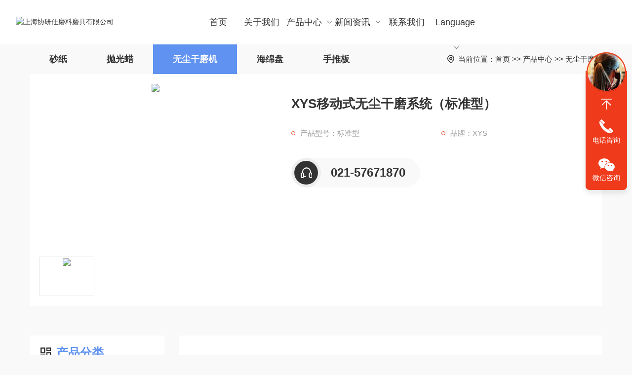

--- FILE ---
content_type: text/html; charset=utf-8
request_url: http://xieyanshi.com/ganmoji/119.html
body_size: 4240
content:
<!DOCTYPE html PUBLIC "-//W3C//DTD XHTML 1.0 Transitional//EN" "http://www.w3.org/TR/xhtml1/DTD/xhtml1-transitional.dtd">
<html xmlns="http://www.w3.org/1999/xhtml">
<head>
<meta http-equiv="Content-Type" content="text/html; charset=utf-8" />
<meta name="viewport" content="width=device-width, initial-scale=1, maximum-scale=1, user-scalable=no">
<title>XYS移动式无尘干磨系统（标准型）-上海协研仕磨料磨具有限公司</title>
<meta name="keywords" content="砂纸,无尘干磨机,抛光蜡,干磨砂纸,百洁布环带">
<meta name="description" content="配置详情：■真空集尘主机■工作中心■圆磨机■方磨机■手推板*2■手板吸尘软管■同轴吸尘软管■三通（也可根据客户需求自由选配）应用范围： XYS（协研仕）品牌无尘干磨机系统是取代传统的水磨工艺，提高涂装品质">
<link rel="stylesheet" href="http://xieyanshi.com/skin/css/common.css">
<link rel="stylesheet" href="http://xieyanshi.com/skin/css/style.css">
<link rel="stylesheet" href="http://xieyanshi.com/skin/css/swiper.min.css">
<script type="text/javascript" src="http://xieyanshi.com/skin/js/jquery-3.7.0.min.js"></script>
<script type="text/javascript" src="http://xieyanshi.com/skin/js/swiper.min.js"></script>
<!--此Js使手机浏览器的active为可用状态-->
<script type="text/javascript">
    document.addEventListener("touchstart", function () { }, true);
</script>
</head>
<body>
<div class="phonebox">
  <div class="ab_top">
    <div class="abtop_main w1400">
      <div class="toplogo wow fadezb"><a href="http://xieyanshi.com/"><img src="/static/upload/image/20240704/1720073035519765.png" alt="上海协研仕磨料磨具有限公司"/></a></div>
      <div class="nav_menu"> <span></span> </div>
      <div class="top_right">
        <ul class="nav">
          <li ><a href="http://xieyanshi.com/">首页</a></li>
          
          <li> <a href="/about/">关于我们</a>
            
          </li>
          
          <li> <a href="/products/">产品中心<i></i></a>
            
            <div class="nav_item_open">
              
              <div class="nav_item2"><a href="/shazhi/">砂纸</a></div>
              
              <div class="nav_item2"><a href="/paoguangla/">抛光蜡</a></div>
              
              <div class="nav_item2"><a href="/ganmoji/">无尘干磨机</a></div>
              
              <div class="nav_item2"><a href="/haimianpan/">海绵盘</a></div>
              
              <div class="nav_item2"><a href="/shoutuiban/">手推板</a></div>
              
              <div class="nav_item2"><a href="/tuopan/">托盘</a></div>
              
              <div class="nav_item2"><a href="/others/">其他</a></div>
              
            </div>
            
          </li>
          
          <li> <a href="/news/">新闻资讯<i></i></a>
            
            <div class="nav_item_open">
              
              <div class="nav_item2"><a href="/gongsi/">公司动态</a></div>
              
              <div class="nav_item2"><a href="/hangye/">行业资讯</a></div>
              
            </div>
            
          </li>
          
          <li> <a href="/contact/">联系我们</a>
            
          </li>
          
          <li> <a href="http://xieyanshi.com/en">Language<i></i></a>
            
            <div class="nav_item_open">
              
              <div class="nav_item2"><a href="http://xieyanshi.com">中文</a></div>
              
              <div class="nav_item2"><a href="http://xieyanshi.com/en">English</a></div>
              
            </div>
            
          </li>
          
        </ul>

      </div>
    </div>
  </div>
</div>

<div class="ab_pos"> <i></i>
  <div class="pos_main">
    <ul>
      
      <li ><a href="/shazhi/">砂纸</a></li>
      
      <li ><a href="/paoguangla/">抛光蜡</a></li>
      
      <li class="webactive"><a href="/ganmoji/">无尘干磨机</a></li>
      
      <li ><a href="/haimianpan/">海绵盘</a></li>
      
      <li ><a href="/shoutuiban/">手推板</a></li>
      
      <div class="clear"></div>
    </ul>
    <p><img src="http://xieyanshi.com/skin/images/crumb.png" class="ab_mbx"/>当前位置：<a href="/">首页</a> >> <a href="/products/">产品中心</a> >> <a href="/ganmoji/">无尘干磨机</a></p>
    <div class="clear"></div>
  </div>
</div>
<div class="webprodetail">
  <div class="webprodetail_main">
    <div class="webprodetail_img prodetail_img">
      <div id="preview">
        <div class="jqzoom" id="spec-n1">
          <div id="ceshi"> <img src="/static/upload/image/20240704/1720078840604238.jpg" jqimg="/static/upload/image/20240704/1720078840604238.jpg"/> </div>
        </div>
        <div id="spec-n5">
          <div id="spec-list">
            <ul class="list-h">
              
              <li>
                <p><img onclick="jQuery('.videoItem').hide();mybaidu.window.SetPause();" src="/static/upload/image/20240704/1720078840604238.jpg" data-zoom-image="/static/upload/image/20240704/1720078840604238.jpg"></p>
              </li>
              
            </ul>
          </div>
        </div>
      </div>
      <script type=text/javascript>
                $(function(){			
                   $("#ceshi").jqueryzoom({
                        xzoom:446,
                        yzoom:446,
                        offset:10,
                        position:"right",
                        preload:1,
                        lens:1
                    });							
                    
                    $("#spec-list li").bind("mouseover",function(){
                        var src=$(this).children().children('img').attr("src");
                        $("#ceshi").css("width", "100%");
                        $("#ceshi").css("height", "100%");
                        $("#ceshi").css("position", "");
                        $("#spec-n1 img").eq(0).attr({
                            src:src.replace("\/n5\/","\/n1\/"),
                            jqimg:src.replace("\/n5\/","\/n0\/")
                        });
                        $("#spec-list li p").each(function(){
                            $(this).css({
                                "border":"1px solid #e5e5e5"
                            });
                            })
                        $(this).children('p').css({
                            "border":"1px solid #EF3B1B"
                        });
                    });	
                })
            </script> 
      <script language="javascript" type="text/javascript" src="http://xieyanshi.com/skin/js/jqueryzoom.js"></script> </div>
    <div class="webprodetail_text">
      <h1 class="webprodetail_name">XYS移动式无尘干磨系统（标准型）</h1>

      <div class="webprodetail_tags">
        <dl>
          <dd><i></i>产品型号：标准型</dd>
		  <dd><i></i>品牌：XYS</dd>
          <div class="clear"></div>
        </dl>
      </div>
      <div class="webprodetail_btm"> <a href="tel:021-57671870" class="btn02"><i><em></em></i><span>021-57671870</span></a>
        <div class="clear"></div>
      </div>
    </div>
    <div class="clear"></div>
  </div>
  <div class="webprodetail_nr">
    <div class="webprodetail_zb">
      <div class="h_left">
      <div class="cp_type">
        <div class="hd">
          <p><img src="http://xieyanshi.com/skin/images/proico1.png"/>产品分类</p>
          <span>PRODUCT CLASSIFICATION</span><em></em><i></i></div>
        <div class="bd">
          <ul>
            
            <li>
              <p><a href="/shazhi/">砂纸</a></p>
              <div>  </div>
            </li>
            
            <li>
              <p><a href="/paoguangla/">抛光蜡</a></p>
              <div>  </div>
            </li>
            
            <li>
              <p><a href="/ganmoji/">无尘干磨机</a></p>
              <div>  </div>
            </li>
            
            <li>
              <p><a href="/haimianpan/">海绵盘</a></p>
              <div>  </div>
            </li>
            
            <li>
              <p><a href="/shoutuiban/">手推板</a></p>
              <div>  </div>
            </li>
            
            <li>
              <p><a href="/tuopan/">托盘</a></p>
              <div>  </div>
            </li>
            
            <li>
              <p><a href="/others/">其他</a></p>
              <div>  </div>
            </li>
            
          </ul>
        </div>
      </div>
    </div>

    </div>
    <script language="javascript" type="text/javascript" src="http://xieyanshi.com/skin/js/nav.js"></script>
    <div class="webprodetail_right">
      <div class="webprodetail_con">
        <div class="webprodetail_tit"><span>详细介绍</span>
          <div class="clear"></div>
        </div>
        <div class="prodetailtext" id="ab_img">
          <p><span style="color: #1F497D; font-size: 18px;"><strong>配置详情：</strong></span></p><p style="margin-top: 0px; margin-bottom: 0px; padding: 0px; overflow-wrap: break-word;"><span style="color: #068B93;">■</span>&nbsp;真空集尘主机</p><p style="margin-top: 0px; margin-bottom: 0px; padding: 0px; overflow-wrap: break-word;"><span style="color: #068B93;">■</span>&nbsp;工作中心</p><p style="margin-top: 0px; margin-bottom: 0px; padding: 0px; overflow-wrap: break-word;"><span style="color: #068B93;">■</span>&nbsp;圆磨机</p><p style="margin-top: 0px; margin-bottom: 0px; padding: 0px; overflow-wrap: break-word;"><span style="line-height: 28px; color: #068B93;">■</span><span style="line-height: 28px;">&nbsp;方磨机</span></p><p style="margin-top: 0px; margin-bottom: 0px; padding: 0px; overflow-wrap: break-word;"><span style="line-height: 28px;"><span style="line-height: 2; color: #068B93;">■</span><span style="line-height: 28px;">&nbsp;手推板*2</span></span></p><p style="margin-top: 0px; margin-bottom: 0px; padding: 0px; overflow-wrap: break-word;"><span style="line-height: 28px;"><span style="line-height: 28px;"><span style="line-height: 2; color: #068B93;">■</span><span style="line-height: 28px;">&nbsp;手板吸尘软管</span></span></span></p><p><span style="color: #068B93; line-height: 2;">■</span>&nbsp;同轴吸尘软管</p><p><span style="color: #068B93; line-height: 2;">■</span>&nbsp;三通</p><p><strong><span style="color: #A82336;">（也可根据客户需求自由选配）</span></strong></p><p style="margin-top: 0px; margin-bottom: 0px; padding: 0px; color: rgb(51, 51, 51); font-family: &quot;Microsoft YaHei&quot;, Tahoma, Verdana, Simsun; text-wrap: wrap; background-color: rgb(255, 255, 255);"><span style="line-height: 28px;">&nbsp;</span></p><p><span style="font-size: 18px; color: #1F497D;"><strong>应用范围：</strong></span></p><p><img src="http://xieyanshi.com/upload/201705/1493778299193729.png" alt="1493778299193729.png" style="border: 0px; height: auto !important;"/></p><p style="margin-top: 0px; margin-bottom: 0px; padding: 0px; color: rgb(51, 51, 51); font-family: &quot;Microsoft YaHei&quot;, Tahoma, Verdana, Simsun; text-wrap: wrap; background-color: rgb(255, 255, 255);"><span style="line-height: 28px;">&nbsp;</span></p><p>&nbsp; &nbsp; &nbsp;&nbsp;<span style="line-height: 2;">&nbsp;&nbsp;</span><span style="line-height: 2;">XYS（协研仕）品牌&nbsp;<strong><a href="http://xieyanshi.com/" data-ke-src="http://www.xieyanshi.com" target="_blank" utype="2#0" title="链接关键词" style="color: rgb(28, 87, 196);">无尘干磨机</a></strong>系统是取代传统的水磨工艺，提高涂装品质、改善工作环境的理想产品。主机吸力强劲、极大程度减少了砂碟堵塞的可能，从而延长了砂碟的使用寿命；装有自动和手动开关，可调吸力。主机配有电动磨机接口和气动磨机接口，可使用气动、电动两种磨机（多种磨机可供客户选择）。具有使用方便、易保养等优点。</span></p><p><br/></p>
        </div>
      </div>
      <div id="cpzx"></div>
      <div class="webpro_pnext">
        <p class="webproprev"><img src="http://xieyanshi.com/skin/images/jt11.png"/>上一篇：<a href="/ganmoji/118.html">XYS移动式无尘干磨系统（入门型）</a></p>
        <a href="/ganmoji/" class="abproall"><img src="http://xieyanshi.com/skin/images/proall.png" />返回列表</a>
        <p class="webpronext">下一篇：没有了！<img src="http://xieyanshi.com/skin/images/jt0.png"/></p>
        <div class="clear"></div>
      </div>
    
    </div>
    <div class="clear"></div>
  </div>
</div>
<div class="ab_foot web_foot">
  <div class="pc_ft_main w1400">
    <div class="ft_list">
      <ul>
        
        <li> <b>关于我们</b> <em></em>  </li>
        
        <li> <b>产品中心</b> <em></em>  <a href="/shazhi/">砂纸</a>  <a href="/paoguangla/">抛光蜡</a>  <a href="/ganmoji/">无尘干磨机</a>  <a href="/haimianpan/">海绵盘</a>  <a href="/shoutuiban/">手推板</a>  <a href="/tuopan/">托盘</a>  <a href="/others/">其他</a>  </li>
        
        <li> <b>新闻资讯</b> <em></em>  <a href="/gongsi/">公司动态</a>  <a href="/hangye/">行业资讯</a>  </li>
        
        <li> <b>联系我们</b> <em></em>  </li>
        
      </ul>
    </div>
    <div class="f_ewm fl"> <img src="/static/upload/image/20240704/1720073439995349.png">
      <p>扫一扫，添加微信</p>
      <div class="clear"></div>
    </div>
    <div class="con fr">
      <p class="ico9">热线电话：</p>
      <em class="dtel">021-57671870</em> <span><img src="http://xieyanshi.com/skin/images/foot_ico2.png" />上海市松江区洞泾镇茂盛路298号</span> <span><img src="http://xieyanshi.com/skin/images/foot_ico3.png" />641521976@qq.com</span> </div>
  </div>
  <div class="foot_copy w1400">
    <div class="copy_l">Copyright © 2024 上海协研仕磨料磨具有限公司&nbsp;&nbsp;网站备案号：<a href="https://beian.miit.gov.cn/" rel="nofollow" target="_blank">沪ICP备14027665号</a>&nbsp;&nbsp;<a href="http://xieyanshi.com/index.php/sitemap.xml" target="_blank">XML</a></div>
  </div>
  <div class="ab_view">
    <div><a class="kefu-lx"></a></div>
    <ul class="list-unstyled">
      <li>在线客服</li>
      <li><a href="javascript:scroll(0,0)" class="kefu_top" title="回网页顶部"></a></li>
      <li><a href="tel:021-57671870" class="kefu-tel">电话咨询</a>
        <p>服务热线：<br>
          021-57671870
        </p>
      </li>
      <li><a class="online-contact-btn kefu-qq"  href="">在线咨询</a></li>
      <li><a class="kefu-wx">微信咨询</a>
        <p><img src="/static/upload/image/20240704/1720073439995349.png" width="120"></p>
      </li>
      <li><a href="javascript:scroll(0,4000)" class="kefu_bottom"></a></li>
    </ul>
  </div>
  <script type="text/javascript" src="http://xieyanshi.com/skin/js/customer.js"></script>
</div>
<script>
	$(function(){
		$('#tj').click(function(){
			//alert(1)
			if($('#name').val()==''){alert('请输入您的姓名！'); $("#name").focus(); return false;}
			if ($("#tel").val() == "") { alert("请输入你的手机！"); $("#tel").focus(); return false; } 
			if (!$("#tel").val().match(/^(((13[0-9]{1})|(14[0-9]{1})|(15[0-9]{1})|(16[0-9]{1})|(17[0-9]{1})|(18[0-9]{1})|(19[0-9]{1}))+\d{8})$/)) { alert("手机号码格式不正确！"); $("#tel").focus(); return false;} 
		})
	})
</script>
</html>
</body>

--- FILE ---
content_type: text/css
request_url: http://xieyanshi.com/skin/css/common.css
body_size: 3955
content:
@charset "utf-8";
* {
	margin: 0;
	padding: 0
}
body {
	color: #333;
	background-color: #f9f9f9
}
body, div, dl, dt, dd, ul, ol, li, h1, h2, h3, h4, h5, h6, pre, form, fieldset, input, textarea, blockquote, p {
	margin: 0;
	padding: 0;
	font: 14px/1.5 Microsoft Yahei, Arial, \5FAE\8F6F\96C5\9ED1, Helvetica, sans-serif
}
table, td, tr, th {
	border-collapse: collapse;
	border-spacing: 0;
	font-size: 14px
}
ol, ul {
	list-style: none
}
li {
	list-style-type: none
}
img {
	vertical-align: middle;
	border: 0
}
address, cite, code, em, th, i {
	font-weight: normal;
	font-style: normal
}
.clear {
	clear: both;
*zoom:1
}
.clear:after {
	display: block;
	overflow: hidden;
	clear: both;
	height: 0;
	visibility: hidden;
	content: "."
}
a {
	text-decoration: none;
	color: #333;
	cursor: pointer
}
a:visited {
	text-decoration: none
}
a:hover {
	text-decoration: none
}
a:active {
	text-decoration: none
}
.fl {
	float: left
}
.fr {
	float: right
}
::-webkit-scrollbar {
width:0
}
::-webkit-scrollbar-track {
background-color:#e6e6e6;
border-radius:0px
}
::-webkit-scrollbar-thumb {
background-color:#2e71b4;
border-radius:4px
}
::-webkit-scrollbar-thumb:window-inactive {
background-color:#2e71b4;
border-radius:4px
}
input[type="button"], input[type="submit"], input[type="reset"] {
	-webkit-appearance: none
}
textarea {
	-webkit-appearance: none
}
input {
	border-radius: 0
}
.w1400 {
	width: 1400px;
	margin: 0 auto
}
@media screen and (max-width:1499px) {
.w1400 {
	width: 95%
}
}
.ab_top {
	width: 100%;
	background: #fff;
	height: 90px;
	position: relative;
	z-index: 99
}
.ab_top .abtop_main {
	height: 100%;
	position: relative;
	padding: 0
}
.abtop_main .toplogo {
	width: auto;
	height: 58px;
	overflow: hidden;
	margin: 16px 0;
	padding: 0;
	float: left
}
.toplogo a {
	display: table-cell;
	vertical-align: middle;
	width: 100%;
	height: 58px;
	overflow: hidden;
	margin: 0;
	padding: 0
}
.toplogo a img {
	display: inline-block;
	max-width: 100%;
	height: auto;
	max-height: 100%;
	margin: 0;
	padding: 0
}
.ab_top .abtop_main .top_right {
	width: calc(100% - 370px);
	float: right;
	height: 100%
}
.ab_top .abtop_main .top_right .nav {
	width: calc(100% - 50px);
	float: left;
	height: 90px;
	transition: all 0.4s
}
.ab_top .abtop_main .top_right#showopen .nav {
	transform: scale3d(0, 0, 0);
	width: 0
}
.ab_top .abtop_main .top_right .nav li {
	width: 12.285%;
	height: 100%;
	float: left;
	text-align: center;
	position: relative
}
.ab_top .abtop_main .top_right .nav li:first-child {
	width: 10%
}
.ab_top .abtop_main .top_right .nav li> a {
	height: 100%;
	height: 100%;
	line-height: 90px;
	font-size: 18px;
	text-align: center;
	transition: .4s ease;
	display: inline-block;
	position: relative;
	z-index: 2
}
.ab_top .abtop_main .top_right .nav li:after {
	display: block;
	content: "";
	width: 100%;
	height: 0;
	overflow: hidden;
	background-color: #5f92f1;
	margin: 0;
	padding: 0;
	position: absolute;
	top: 16px;
	left: 0;
	transition: all 0.5s;
	-webkit-transition: all 0.5s;
	-moz-transition: all 0.5s;
	-o-transition: all 0.5s;
	z-index: 1
}
.ab_top .abtop_main .top_right .nav li:hover:after, .ab_top .abtop_main .top_right .nav li.navon:after {
	height: 58px
}
.ab_top .abtop_main .top_right .nav li.navon i {
	background: url(../images/topjt2.png) center no-repeat
}
.ab_top .abtop_main .top_right .nav li:hover a, .ab_top .abtop_main .top_right .nav li.navon a {
	color: #fff
}
.ab_top .abtop_main .top_right .nav li i {
	background: url(../images/topjt.png) center no-repeat;
	display: inline-block;
	width: 20px;
	height: 20px;
	background-size: 15px 15px;
	vertical-align: middle;
	cursor: pointer;
	margin: -4px 0 0 5px;
	position: relative;
	z-index: 2
}
.ab_top .abtop_main .top_right .nav li:hover i {
	background: url(../images/topjt1.png) center no-repeat
}
.ab_top .abtop_main .top_right .nav li> i {
	position: absolute;
	top: 15px;
	right: 0;
	display: block;
	width: 30px;
	height: 30px;
	background: url(../images/topjt.png) center no-repeat;
	-webkit-transition: all .4s;
	-o-transition: all .4s;
	-ms-transition: all .4s;
	transition: all .4s;
	display: none
}
.nav_item_open {
	width: 100%;
	height: auto;
	position: absolute;
	left: 0;
	top: 100%;
	z-index: 10;
	background-color: #fff;
	box-shadow: 0 4px 8px 0 rgba(0,12,49,0.1);
	border-radius: 0;
	opacity: 0;
	visibility: hidden;
	-webkit-transform: translatab(34px);
	transform: translatab(34px);
	-webkit-transition: all .4s;
	transition: all .4s;
	overflow: hidden;
	max-height: 300px
}
.ny_top .nav_item_open {
	background-color: #fff
}
.ab_top .abtop_main .top_right .nav li:hover:hover .nav_item_open {
	visibility: visible;
	opacity: 1;
	-webkit-transform: translatab(0px);
	transform: translatab(0px)
}
.ab_top .abtop_main .top_right .nav li .subopen {
	display: none
}
.ab_top .abtop_main .top_right .nav li .nav_item2 {
	width: 100%
}
.ab_top .abtop_main .top_right .nav li .nav_item2 a {
	display: block;
	width: 100%;
	height: 50px;
	overflow: hidden;
	line-height: 50px;
	padding: 0 10px;
	color: #666;
	font-size: 15px;
	white-space: nowrap;
	text-overflow: ellipsis;
	text-align: center;
	box-sizing: border-box;
	-webkit-box-sizing: border-box;
	-moz-box-sizing: border-box;
	border-bottom: 1px solid rgba(85,87,89,0.1)
}
.ab_top .abtop_main .top_right .nav li .nav_item2 a {
	color: #565656
}
.ab_top .abtop_main .top_right .nav li .nav_item2:hover a {
	color: #5f92f1
}
.ab_top .abtop_main .top_search {
	float: right;
	position: relative;
	transition: all 0.5s;
	height: 100%;
	display: flex;
	display: -webkit-flex;
	align-items: center
}
.ab_top .abtop_main .nav-hide .top_search {
	margin-top: 19px
}
.ab_top .abtop_main .top_search em {
	background: url(../images/search.png) center center no-repeat;
	height: 100%;
	width: 26px;
	height: 26px;
	cursor: pointer;
	display: block;
	float: right;
	overflow: hidden;
	transition: all 0.3s
}
.ab_top .abtop_main .top_search em:Hover {
	opacity: 0.8;
	filter: Alpha(opacity=80)
}
.ab_top .abtop_main #showopen .top_search em {
	opacity: 0;
	filter: Alpha(opacity=0)
}
.ab_top .abtop_main .top_search .search_con2 {
	position: absolute;
	right: 0px;
	height: 50px;
	z-index: 100;
	transform: scale3d(0, 0, 0);
	transform-origin: right center;
	transition: all 0.5s;
	opacity: 0;
	filter: Alpha(opacity=0);
	width: 500px;
	background: #fff
}
.ab_top .abtop_main #showopen .top_search .search_con2 {
	opacity: 1.0;
	filter: Alpha(opacity=100);
	transform: scale3d(1, 1, 1)
}
.top_search .search_con2 .search-input {
	width: 380px;
	float: left;
	height: 48px;
	line-height: 48px;
	overflow: hidden;
	border: 1px solid #d4d4d4;
	border-radius: 5px;
	font-size: 16px;
	padding-left: 20px;
	background: #fff
}
.top_search .search_con2 .input1 {
	height: 48px;
	line-height: 48px;
	background: none;
	border: 0;
	width: calc(100% - 57px);
	width: -webkit-calc(100% - 57px);
	width: -moz-calc(100% - 57px);
	float: left;
	outline: none;
	font-size: 16px;
	color: #666
}
.top_search .search_con2 .bnts {
	float: right;
	width: 56px;
	height: 48px;
	background: url(../images/search.png) center center no-repeat;
	margin-right: 1px;
	cursor: pointer;
	border: none
}
.top_search .search_con2 .bnts:hover {
	transition: all 0.3s;
	opacity: 0.8;
	filter: Alpha(opacity=80)
}
.top_search .search_con2 .moblie-search-close {
	position: absolute;
	top: 15px;
	right: 15px;
	width: 20px;
	height: 20px;
	background: url(../images/scguan.png) center center no-repeat
}
.nav-hide .top_search .search_con2 .moblie-search-close {
	background-image: url(../images/scguan.png)
}
@media screen and (max-width:1200px) {
.ab_top {
	height: 80px
}
.abtop_main .toplogo {
	margin: 12px 0
}
.ab_top .abtop_main .top_right {
	width: calc(100% - 320px)
}
.ab_top .abtop_main .top_right .nav {
	width: calc(100% - 30px);
	height: 80px
}
.ab_top .abtop_main .top_right .nav li> a {
	font-size: 16px;
	line-height: 80px
}
.ab_top .abtop_main .top_right .nav li:hover:after, .ab_top .abtop_main .top_right .nav li.navon:after {
	height: 48px
}
.ab_top .abtop_main .top_right .nav li i {
	width: 16px;
	height: 16px;
	margin: -4px 0 0 3px
}
.ab_top .abtop_main .top_right .nav li .nav_item2 a {
	height: 42px;
	line-height: 42px
}
.ab_top .abtop_main .top_search .search_con2 {
	height: 45px
}
.top_search .search_con2 .search-input {
	height: 45px;
	line-height: 45px;
	font-size: 15px
}
.top_search .search_con2 .input1 {
	height: 45px;
	line-height: 45px;
	font-size: 15px
}
}
@media screen and (max-width:1080px) {
.ab_top .abtop_main .top_right .nav li> a {
	font-size: 15px
}
.ab_top .abtop_main .top_right .nav li .nav_item2 a {
	font-size: 14px
}
}
@media screen and (max-width:1023px) {
.phonebox {
	position: fixed;
	width: 100%;
	z-index: 999999;
	background: #fff;
	top: 0
}
.ab_top {
	height: 68px;
	position: relative
}
.ab_top .w1400 {
	width: 100%;
	padding: 0 10px;
	box-sizing: border-box;
	-moz-box-sizing: border-box;
	-webkit-box-sizing: border-box
}
.ab_top .abtop_main .top_right {
	width: 100%;
	position: absolute;
	top: 78px;
	z-index: 9999999;
	background: #fff;
	height: 100vh;
	border-top: 1px solid #ddd;
	left: 100%;
	transition: all .5s ease;
	overflow: scroll
}
.ab_top .abtop_main .top_right.open {
	left: 0
}
.ab_top .abtop_main .top_right .nav {
	width: 100%;
	height: auto;
	float: none;
	margin: 0
}
.ab_top .abtop_main .top_right .nav li:first-child {
	width: 90%
}
.ab_top .abtop_main .top_right .nav li {
	width: 90%;
	margin: 0 auto;
	float: none;
	background: #fff;
	border-bottom: 1px dashed #ddd
}
.ab_top .abtop_main .top_right .nav li> a {
	line-height: 55px
}
.ab_top .abtop_main .top_right .nav li:hover:after, .ab_top .abtop_main .top_right .nav li.navon:after {
	height: 55px
}
.ab_top .abtop_main .top_right .nav li:after {
	top: 0
}
.ab_top .abtop_main .top_right .nav li::before, .ab_top .abtop_main .top_right .nav li.navon a::before {
	height: 0
}
.ab_top .abtop_main .top_right .nav li .hide> a {
	font-size: 18px;
	line-height: 60px
}
.ab_top .abtop_main .top_right .nav li> a {
	font-size: 16px
}
.ab_top .abtop_main .top_right .nav li .nav_item2 a {
	font-size: 15px
}
.ab_top .abtop_main .top_right .nav li i {
	display: none
}
.nav_item_open {
	position: static;
	width: 100%;
	visibility: visible;
	opacity: 1;
	-webkit-transform: translatab(0px);
	transform: translatab(0px);
	box-shadow: none;
	display: none;
	transition: none
}
.ab_top .abtop_main .top_right .nav li.on> i {
	transform: rotate(180deg)
}
.ab_top .abtop_main .top_right .nav li .nav_item2 {
	background-color: #f7f7f7;
	margin-bottom: 1px
}
.ab_top .abtop_main .top_search {
	width: 100%;
	height: auto;
	float: none;
	margin-left: 0
}
.ab_top .abtop_main .top_search em {
	display: none
}
.ab_top .abtop_main .top_search .search_con2 {
	opacity: 1;
	transform: none;
	position: static;
	width: 80%;
	margin: 40px auto 0
}
.top_search .search_con2 .search-input {
	width: 100%
}
.top_search .search_con2 .moblie-search-close {
	display: none
}
.ab_top .nav_menu {
	position: absolute;
	right: 3%;
	margin-top: 28px;
	height: 25px;
	transition: all .5s ease
}
.ab_top .nav_menu span {
	display: block;
	width: 26px;
	height: 2px;
	background: #666;
	margin-top: 7px
}
.ab_top .nav_menu:before, .ab_top .nav_menu:after {
	content: "";
	display: block;
	width: 26px;
	height: 2px;
	background: #666
}
.ab_top .nav_menu:after {
	margin-top: 7px
}
.ab_top .nav_menu.open span {
	background: transparent;
	transform: translate(-50%, -50%) rotate(180deg)
}
.ab_top .nav_menu.open:before {
	margin-top: 10px;
	transform: rotate(45deg);
	width: 23px
}
.ab_top .nav_menu.open::after {
	margin-top: -11px;
	transform: rotate(-45deg);
	width: 23px
}
}
@media screen and (max-width:800px) {
.abtop_main .toplogo {
	height: 58px;
	margin: 10px 0
}
.toplogo a {
	height: 58px
}
}
@media screen and (max-width:767px) {
.abtop_main .toplogo {
	height: 50px;
	margin: 10px 0
}
.toplogo a {
	height: 50px
}
.ab_top .abtop_main .top_right {
	top: 68px
}
}
.ab_foot {
	width: 100%;
	height: auto;
	margin: 0 auto;
	padding: 60px 0 0;
	background-color: #232323;
	-webkit-box-sizing: border-box;
	-moz-box-sizing: border-box;
	box-sizing: border-box;
	position: relative
}
.web_foot {
	padding: 0
}
.ab_foot .webfoot_links {
	overflow: hidden;
	margin: 0 auto;
	padding: 0;
	-webkit-box-sizing: border-box;
	-moz-box-sizing: border-box;
	box-sizing: border-box
}
.webfoot_links .links_tit {
	width: 135px;
	height: 90px;
	background: #EF3B1B;
	float: left;
	line-height: 90px;
	padding: 0;
	box-sizing: border-box;
	-moz-box-sizing: border-box;
	-webkit-box-sizing: border-box;
	color: #fff;
	font-size: 30px;
	font-family: 思源宋体;
	font-weight: bold;
	text-align: center
}
.webfoot_links .links_list {
	width: calc(100% - 135px);
	background: #2a2a2a url(../images/lkbg.png) repeat;
	float: right;
	height: auto;
	height: 90px;
	overflow: hidden;
	line-height: 35px;
	color: #fff;
	font-size: 16px;
	margin: 0;
	padding: 10px 0 0 40px;
	position: relative;
	-webkit-box-sizing: border-box;
	-moz-box-sizing: border-box;
	box-sizing: border-box;
	overflow-y: scroll
}
.webfoot_links .links_list a {
	display: inline-block;
	height: 35px;
	line-height: 35px;
	color: rgba(255,255,255,0.45);
	font-size: 14px;
	margin: 0 20px 0 0;
	padding: 0
}
.webfoot_links .links_list a:hover {
	color: #fff
}
.links_list::-webkit-scrollbar {
width:2px
}
.links_list::-webkit-scrollbar-track {
background-color:#f0f0f0;
border-radius:0px
}
.links_list::-webkit-scrollbar-thumb {
background-color:#EF3B1B
}
.links_list::-webkit-scrollbar-thumb:window-inactive {
background-color:#EF3B1B
}
.pc_ft_main {
	padding: 60px 0;
	position: relative;
	margin: 0 auto;
	overflow: hidden
}
.pc_ft_main .ft_list {
	float: left;
	overflow: hidden;
	padding: 0;
	width: 60%;
	margin-right: 3%
}
.ft_list ul li {
	width: 21.25%;
	height: 196px;
	overflow: hidden;
	float: left;
	box-sizing: border-box;
	-moz-box-sizing: border-box;
	-webkit-box-sizing: border-box;
	margin-right: 5%
}
.ft_list ul li:nth-child(4) {
	margin-right: 0
}
.ft_list ul li b {
	width: 100%;
	height: 30px;
	overflow: hidden;
	line-height: 30px;
	color: #fff;
	font-size: 18px;
	margin: 0 auto 10px;
	padding: 0 0 5px 0;
	display: block;
	position: relative;
	font-weight: normal
}
.ft_list ul li em {
	display: block;
	width: 36px;
	height: 1px;
	background: #EF3B1B;
	margin-bottom: 20px
}
.ft_list ul li a {
	display: block;
	width: 100%;
	height: 35px;
	overflow: hidden;
	line-height: 35px;
	font-size: 14px;
	margin: 0;
	padding: 0;
	white-space: nowrap;
	text-overflow: ellipsis;
	color: rgba(255,255,255,.45)
}
.ft_list ul li a:hover {
	color: #fff
}
.f_ewm {
	margin-top: 10px
}
.f_ewm img {
	width: 126px
}
.f_ewm p {
	text-align: center;
	font-size: 14px;
	margin-top: 10px;
	color: rgba(255,255,255,.45)
}
.pc_ft_main .con {
	width: 25%;
	box-sizing: border-box;
	-moz-box-sizing: border-box;
	-webkit-box-sizing: border-box
}
.pc_ft_main .con .ico9 {
	display: block;
	font-size: 14px;
	color: rgba(255,255,255,.45);
	line-height: 25px;
	background: url(../images/foot_ico1.png) left no-repeat;
	padding-left: 25px
}
.pc_ft_main .con .dtel {
	display: block;
	font-family: fantasy;
	font-size: 42px;
	color: #EF3B1B;
	margin: 5px 0 15px;
	border-bottom: 1px solid rgba(255,255,255,.20);
	padding-bottom: 5px;
	overflow: hidden;
	white-space: nowrap;
	text-overflow: ellipsis
}
.pc_ft_main .con span {
	display: block;
	font-size: 14px;
	color: rgba(255,255,255,.45);
	margin: 10px 0 0 0;
	overflow: hidden;
	text-overflow: ellipsis;
	white-space: nowrap
}
.pc_ft_main .con span img {
	display: inline-block;
	margin: -4px 10px 0 0
}
.ab_foot .foot_copy {
	border-top: 1px solid rgba(255,255,255,.2);
	padding: 25px 0;
	overflow: hidden;
	color: rgba(255,255,255,.15);
	font-size: 14px
}
.ab_foot .foot_copy a {
	color: rgba(255,255,255,.15)
}
.ab_foot .foot_copy a:hover {
	color: #fff
}
@media (max-width:1366px) {
.pc_ft_main .ft_list {
	width: 50%
}
.pc_ft_main .con {
	width: 30%
}
.pc_ft_main {
	padding: 50px 0 60px
}
}
@media (max-width:1200px) {
.ab_foot {
	padding: 55px 0 0
}
.pc_ft_main .ft_list {
	width: 50%
}
.pc_ft_main .con {
	width: 30%
}
.pc_ft_main {
	padding: 40px 0 50px
}
.pc_ft_main .con .dtel {
	font-size: 40px
}
}
@media (max-width:1079px) {
.ab_foot {
	padding: 45px 0 0
}
.pc_ft_main {
	padding: 30px 0 40px
}
.pc_ft_main .con .dtel {
	font-size: 38px
}
}
@media (max-width:1023px) {
.ab_foot {
	padding: 35px 0 0
}
.pc_ft_main .ft_list {
	display: none
}
.pc_ft_main {
	padding: 20px 0 30px
}
.pc_ft_main .con {
	width: 50%;
	padding: 0;
	float: left;
	margin-left: 50px
}
.ab_foot .foot_copy {
	padding: 15px 0
}
.ab_foot .foot_copy .copy_l, .ab_foot .foot_copy .copy_r {
	float: none
}
}
@media (max-width:767px) {
.ab_foot {
	padding: 25px 0 0
}
.web_foot {
	padding: 0
}
.webfoot_links .links_tit {
	width: 100%;
	height: 70px;
	line-height: 70px;
	font-size: 25px
}
.webfoot_links .links_list {
	width: 100%
}
.pc_ft_main {
	padding: 30px 0;
	text-align: center
}
.pc_ft_main .ft_list {
	display: none
}
.pc_ft_main .con {
	display: none
}
.f_ewm {
	float: none !important
}
.ab_foot .foot_copy {
	text-align: center;
	padding: 15px 0
}
.ab_foot .foot_copy .copy_l, .ab_foot .foot_copy .copy_r {
	float: none
}
}
.foot_copy .copy_l {
	text-align: center
}
.ab_view {
	background-color: #EF3B1B;
	border: 2px solid #EF3B1B;
	position: fixed;
	width: 80px;
	top: 20%;
	right: 10px;
	text-align: center;
	display: block;
	-webkit-box-shadow: 0 0 12px rgba(0,0,0,0.1);
	box-shadow: 0 6px 12px rgba(0,0,0,0.1);
	border-radius: 0 0 8px 8px;
	font-size: 12px;
	z-index: 999
}
.ab_view ul {
	margin: 0;
	padding-top: 45px;
	color: #fff
}
.ab_view ul li {
	position: relative
}
.ab_view ul li:nth-of-type(1), .ab_view ul li:nth-of-type(4), .ab_view ul li:nth-of-type(6) {
	display: none
}
.ab_view ul li a {
	display: block;
	color: #FFF;
	text-decoration: none;
	overflow: hidden;
	height: auto;
	width: 100%;
	padding: 43px 0 12px;
	background: url(../images/kefu-tb.png) no-repeat top center
}
.ab_view ul li a:hover {
	background-color: #df4114
}
.ab_view a.kefu-lx {
	background-image: url(../images/kefu.png);
	background-repeat: no-repeat;
	background-position: center top;
	position: absolute;
	top: -40px;
	text-indent: -9999px;
	height: 80px;
	width: 80px;
	z-index: 999999;
	left: 0px;
	border-width: 0;
	overflow: hidden
}
.ab_view a.kefu-lx:hover {
	background-color: rgba(255,255,255,0)
}
.ab_view ul li a.kf {
	display: block;
	padding: 10px 0
}
.ab_view ul li a.kefu-tel {
	background-position: center -79px
}
.ab_view ul li a.kefu-qq {
	background-position: center -150px
}
.ab_view ul li a.kefu-wx {
	background-position: center -220px
}
.ab_view ul li a.kefu_bottom {
	background-position: center -288px;
	padding: 30px 0 10px 0;
	border-radius: 0 0 8px 8px
}
.ab_view ul li a.kefu_top {
	background-position: center -15px;
	padding: 30px 0 10px 0
}
.ab_view:hover ul li a {
	display: block
}
.ab_view ul li p {
	position: absolute;
	top: -72px;
	right: 82px;
	width: 0;
	padding: 0;
	font-size: 14px;
	line-height: 24px;
	text-align: left;
	color: #fff;
	background: #EF3B1B;
	display: block;
	opacity: 0;
	transition: all .4s ease-in-out .1s;
	overflow: hidden;
	z-index: 201
}
.ab_view ul li:nth-of-type(3) p {
	top: 0
}
.ab_view ul li:hover p {
	width: 120px;
	padding: 15px;
	opacity: 1
}
.ab_view ul li .wechat p {
}
@media (max-width:800px) {
.ab_view {
	width: 60px;
	border-radius: 8px;
	right: 2px
}
.ab_view a.kefu-lx {
	display: none
}
.ab_view ul {
	padding: 0
}
.ab_view ul li:nth-child(1), .ab_view ul li:nth-child(4), .ab_view ul li:nth-child(5) {
	display: none
}
.ab_view ul li p {
	display: none!important
}
.ab_view ul li a {
	font-size: 12px
}
}
@media (max-width:767px) {
#KFRightScreen {
	display: none!important
}
}


--- FILE ---
content_type: text/css
request_url: http://xieyanshi.com/skin/css/style.css
body_size: 15289
content:
@charset "utf-8";
.abidx_ban {
	width: 100%;
	height: 680px;
	overflow: hidden;
	margin: 0;
	padding: 0
}
.abidx_ban .swiper-container {
	width: 90%;
	height: 100%;
	overflow: hidden;
	margin: 0 auto;
	padding: 0;
	position: relative
}
.abidx_ban .swiper-container .swiper-slide {
	height: 100%;
	overflow: hidden;
	position: relative
}
.abidx_ban .swiper-container .swiper-slide img {
	display: block;
	width: 1920px;
	height: 680px;
	margin: -340px 0 0 -960px;
	padding: 0;
	position: absolute;
	left: 50%;
	top: 50%
}
.abidx_ban .swiper-container .swiper-pagination {
	width: 100%;
	height: 6px;
	overflow: hidden;
	margin: 0;
	padding: 0;
	left: 0;
	bottom: 30px!important
}
.abidx_ban .swiper-container .swiper-pagination .swiper-pagination-bullet {
	width: 20px;
	height: 6px;
	border-radius: 3px;
	opacity: 1;
	background-color: rgba(255,255,255,0.45);
	margin: 0 3px;
	transition: all 0.5s;
	-webkit-transition: all 0.5s;
	-moz-transition: all 0.5s;
	-o-transition: all 0.5s
}
.abidx_ban .swiper-container .swiper-pagination .swiper-pagination-bullet-active {
	width: 35px;
	background-color: #5f92f1
}
.abidx_ban .swiper-container .swiper-button-prev, .abidx_ban .swiper-container .swiper-button-next {
	width: 60px!important;
	height: 60px!important;
	margin: -30px 0 0!important;
	position: absolute;
	top: 50%!important;
	opacity: 1;
	border-radius: 50%
}
.abidx_ban .swiper-container .swiper-button-prev {
	left: 30px;
	background: rgba(255,255,255,0.1) url(../images/baprev.png) center center no-repeat;
	background-size: 40px 40px
}
.abidx_ban .swiper-container .swiper-button-next {
	right: 30px;
	background: rgba(255,255,255,0.1) url(../images/banext.png) center center no-repeat;
	background-size: 40px 40px
}
.abidx_ban .swiper-container .swiper-button-prev:hover {
	background: #EF3B1B url(../images/baprev.png) center center no-repeat;
	background-size: 40px 40px
}
.abidx_ban .swiper-container .swiper-button-next:hover {
	background: #EF3B1B url(../images/banext.png) center center no-repeat;
	background-size: 40px 40px
}
@media (max-width:1600px) {
.abidx_ban {
	height: 640px
}
.abidx_ban .swiper-container .swiper-slide img {
	width: 1632px;
	height: 640px;
	margin: -320px 0 0 -816px
}
}
@media (max-width:1560px) {
.abidx_ban {
	height: 620px
}
.abidx_ban .swiper-container .swiper-slide img {
	width: 1584px;
	height: 620px;
	margin: -310px 0 0 -792px
}
.abidx_ban .swiper-container .swiper-button-prev {
	left: 40px
}
.abidx_ban .swiper-container .swiper-button-next {
	right: 40px
}
}
@media (max-width:1440px) {
.abidx_ban {
	height: 580px
}
.abidx_ban .swiper-container .swiper-slide img {
	width: 1488px;
	height: 580px;
	margin: -290px 0 0 -744px
}
}
@media (max-width:1366px) {
.abidx_ban {
	height: 540px
}
.abidx_ban .swiper-container .swiper-slide img {
	width: 1392px;
	height: 540px;
	margin: -270px 0 0 -696px
}
}
@media (max-width:1280px) {
.abidx_ban {
	height: 500px
}
.abidx_ban .swiper-container .swiper-slide img {
	width: 1296px;
	height: 500px;
	margin: -250px 0 0 -648px
}
.abidx_ban .swiper-container .swiper-button-prev, .abidx_ban .swiper-container .swiper-button-next, .abidx_ban .swiper-container .swiper-pagination {
	bottom: 20px!important
}
}
@media (max-width:1200px) {
.abidx_ban {
	height: 480px
}
.abidx_ban .swiper-container .swiper-slide img {
	width: 1248px;
	height: 480px;
	margin: -240px 0 0 -624px
}
}
@media (max-width:1080px) {
.abidx_ban {
	height: 420px
}
.abidx_ban .swiper-container .swiper-slide img {
	width: 1100px;
	height: 420px;
	margin: -210px 0 0 -550px
}
}
@media (max-width:1024px) {
.abidx_ban {
	height: 400px;
	margin-top: 82px
}
.abidx_ban .swiper-container .swiper-slide img {
	width: 1056px;
	height: 400px;
	margin: -200px 0 0 -528px
}
}
@media (max-width:800px) {
.abidx_ban {
	height: 300px;
	margin: 80px auto 0
}
.abidx_ban .swiper-container .swiper-slide img {
	width: 816px;
	height: 300px;
	margin: -150px 0 0 -408px
}
.abidx_ban .swiper-container .swiper-button-prev {
	left: 10px
}
.abidx_ban .swiper-container .swiper-button-next {
	right: 10px
}
}
@media (max-width:767px) {
.abidx_ban {
	height: 180px;
	margin: 68px auto 0
}
.abidx_ban .swiper-container .swiper-slide img {
	width: 480px;
	height: 180px;
	margin: -90px 0 0 -240px
}
.abidx_ban .swiper-container .swiper-button-prev, .abidx_ban .swiper-container .swiper-button-next {
	display: none
}
.abidx_ban .swiper-container .swiper-pagination {
	bottom: 10px!important
}
}
@media (max-width:375px) {
.abidx_ban {
	height: 160px
}
.abidx_ban .swiper-container .swiper-slide img {
	width: 432px;
	height: 160px;
	margin: -80px 0 0 -216px
}
}
@media (max-width:320px) {
.abidx_ban {
	height: 140px
}
.abidx_ban .swiper-container .swiper-slide img {
	width: 384px;
	height: 140px;
	margin: -70px 0 0 -192px
}
}
.abidx_pro {
	width: 100%;
	background: #f8f8f8;
	padding: 70px 0 55px;
	overflow: hidden
}
.ab_title {
	text-align: center;
	width: 100%;
	margin-bottom: 40px
}
.ab_title b {
	font-size: 34px;
	color: #333;
	display: block
}
.ab_title p {
	font-size: 14px;
	color: #999;
	margin: 3px 0 20px
}
.ab_title span {
	display: inline-block;
	width: 60px;
	height: 4px;
	background: #5f92f1
}
.ab_title3 b {
	color: #fff
}
.ab_title3 p {
	color: rgba(255,255,255,.65)
}
.ab_title3 span {
	background: #fff
}
.abpro_mulu {
	margin: 40px 0;
	text-align: center;
	max-height: 54px;
	overflow: hidden
}
.abpro_mulu a {
	display: inline-block;
	width: 12.571%;
	height: 54px;
	line-height: 54px;
	margin-right: 2%;
	margin-bottom: 20px;
	text-align: center;
	color: #666;
	font-size: 16px;
	background: #fff;
	padding: 0 1.5%;
	overflow: hidden;
	text-overflow: ellipsis;
	white-space: nowrap;
	box-sizing: border-box;
	-moz-box-sizing: border-box;
	-webkit-box-sizing: border-box
}
.abpro_mulu a:nth-child(6n) {
	margin-right: 0
}
.abpro_mulu a:hover {
	background: #5f92f1;
	color: #fff
}
.abpro_mulu a.on {
	background: #EF3B1B;
	color: #fff
}
.abidx_pro .abpro_list {
	min-height: 540px
}
.abidx_pro .abpro_list li {
	width: 23.5%;
	margin-right: 2%;
	margin-bottom: 40px;
	transition: all .3s;
	float: left;
	box-sizing: border-box;
	-moz-box-sizing: border-box;
	-webkit-box-sizing: border-box;
	position: relative;
	border-bottom: 1px solid #ddd
}
.abidx_pro .abpro_list li:nth-child(4n+4) {
	margin-right: 0
}
.abidx_pro .abpro_list li .pic {
	display: block;
	height: 345px;
	text-align: center;
	-webkit-transition: all .25s;
	-moz-transition: all .25s;
	-ms-transition: all .25s;
	-o-transition: all .25s;
	transition: all .25s;
	overflow: hidden;
	position: relative;
	background: #fff
}
.abidx_pro .abpro_list li .pic img {
	display: block;
	position: absolute;
	margin: auto;
	top: 0;
	left: 0;
	bottom: 0;
	right: 0;
	max-width: 100%;
	max-height: 100%;
	vertical-align: middle;
	-webkit-transition: all .6s;
	-moz-transition: all .6s;
	-ms-transition: all .6s;
	-o-transition: all .6s;
	transition: all .6s
}
.abidx_pro .abpro_list li .pic:after {
	content: '';
	display: block;
	background: rgba(0,87,184,.65) url(../images/view.png) center center no-repeat;
	position: absolute;
	width: 100%;
	height: 100%;
	top: 0;
	transform: scale(.1);
	opacity: 0;
	transition: all .35s ease
}
.abidx_pro .abpro_list li:hover .pic:after {
	transform: translate(0, 0) scale(1);
	opacity: 1
}
.abidx_pro .abpro_list li .wz {
	overflow: hidden;
	padding: 15px 0
}
.abidx_pro .abpro_list li .wz .tlt {
	display: block;
	text-align: center;
	height: 30px;
	line-height: 30px;
	color: #333;
	font-size: 16px;
	-webkit-transition: all .25s;
	-moz-transition: all .25s;
	-ms-transition: all .25s;
	-o-transition: all .25s;
	transition: all .25s;
	overflow: hidden;
	text-overflow: ellipsis;
	white-space: nowrap;
	padding: 0 3%
}
.abidx_pro .abpro_list li .wz p {
	text-align: center;
	font-size: 16px;
	color: #999;
	overflow: hidden;
	white-space: nowrap;
	text-overflow: ellipsis
}
.abidx_pro .abpro_list li .wz p img {
	display: inline-block;
	margin: -4px 6px 0 0
}
.abidx_pro .abpro_list li:hover .pic img {
	transform: scale(1.1);
	-ms-transform: scale(1.1);
	-webkit-transform: scale(1.1);
	-o-transform: scale(1.1);
	-moz-transform: scale(1.1)
}
.abidx_pro .abpro_list li:hover .wz .tlt {
	color: #5f92f1
}
.abidx_pro .abpro_list li:hover {
	border-bottom: 1px solid #5f92f1
}
@media screen and (max-width:1399px) {
.abidx_pro {
	padding: 65px 0 45px
}
}
@media screen and (max-width:1200px) {
.abpro_mulu a {
	width: 15%
}
}
@media screen and (max-width:1080px) {
.abidx_pro {
	padding: 55px 0 35px
}
.abpro_mulu {
	max-height: 50px;
	margin: 35px 0
}
.abpro_mulu a {
	padding: 0 1%;
	width: 20%;
	font-size: 15px;
	height: 48px;
	line-height: 48px
}
.abidx_pro .abpro_list li {
	width: 48.5%;
	margin-right: 3%
}
.abidx_pro .abpro_list li:nth-child(2n+2) {
	margin-right: 0
}
.abidx_pro .abpro_list li .pic {
	height: 300px
}
}
@media screen and (max-width:1023px) {
.ab_title {
	margin-bottom: 35px
}
.ab_title b {
	font-size: 32px
}
.abidx_pro {
	padding: 45px 0 25px
}
}
@media screen and (max-width:767px) {
.ab_title {
	margin-bottom: 30px
}
.ab_title b {
	font-size: 28px
}
.ab_title p {
	margin: 3px 0 15px
}
.abidx_pro {
	padding: 35px 0 15px
}
.abpro_mulu {
	max-height: 88px;
	height: auto
}
.abpro_mulu {
	margin: 30px 0
}
.abpro_mulu a {
	width: 30%;
	height: 40px;
	line-height: 40px;
	font-size: 14px;
	margin-right: 2%;
	margin-bottom: 5px
}
.abpro_mulu a:nth-child(3n) {
	margin-right: 0
}
.abidx_pro .abpro_list li {
	width: 100%;
	margin-bottom: 30px
}
.abidx_pro .abpro_list li .pic {
	height: 280px
}
.abidx_pro .abpro_list li .wz .tlt {
	font-size: 15px
}
.abidx_pro .abpro_list li .wz p {
	font-size: 15px
}
}
.abidx_about {
	width: 100%;
	background: #fff;
	padding: 70px 0;
	overflow: hidden
}
.abidx_about .webabout_con {
	width: 100%;
	height: 530px;
	position: relative
}
.abidx_about .webabout_con .webabout_img {
	width: 100%;
	height: 530px;
	position: relative
}
.abidx_about .webabout_con .webabout_img img {
	display: block;
	position: absolute;
	margin: auto;
	top: 0;
	left: 0;
	right: 0;
	bottom: 0;
	width: 100%;
	height: 100%;
	object-fit: cover
}
.abidx_about .webabout_con .webabout_text {
	width: 48%;
	height: 463px;
	background: #5f92f1;
	position: absolute;
	left: 0;
	top: 35px;
	padding: 50px;
	box-sizing: border-box;
	-moz-box-sizing: border-box;
	-webkit-box-sizing: border-box;
	opacity: 0.9;
}
.abidx_about .webabout_con .webabout_text .webabout_name {
	font-size: 30px;
	color: #fff;
	margin: 30px 0
}
.abidx_about .webabout_con .webabout_text p {
	font-size: 16px;
	color: rgba(255,255,255,.8);
	width: 100%;
	height: auto;
	max-height: 150px;
	overflow: hidden;
	line-height: 30px;
	text-align: justify;
	word-break: break-all;
	margin: 0;
	padding: 0;
	display: -webkit-box;
	text-overflow: ellipsis;
	-webkit-line-clamp: 5;
	-webkit-box-orient: vertical
}
.abidx_about .webabout_con .webabout_text .webabout_btn {
	width: 130px;
	height: 38px;
	line-height: 38px;
	border: 1px solid #fff;
	text-align: center;
	margin-top: 50px
}
.abidx_about .webabout_con .webabout_text .webabout_btn a {
	display: block;
	width: 100%;
	height: 100%;
	font-size: 16px;
	color: rgba(255,255,255,.8)
}
.abidx_about .webabout_con .webabout_text .webabout_btn a img {
	display: inline-block;
	margin: -2px 0 0 10px
}
.web_data {
	width: 100%;
	overflow: hidden;
	margin: 40px auto 0
}
.web_data ul {
	overflow: hidden;
	margin: 0 auto;
	padding: 0
}
.web_data ul li {
	width: 25%;
	overflow: hidden;
	margin: 0;
	padding: 0 40px;
	float: left;
	-webkit-box-sizing: border-box;
	-moz-box-sizing: border-box;
	box-sizing: border-box
}
.web_data ul li p {
	width: 100%;
	height: 50px;
	overflow: hidden;
	line-height: 50px;
	color: #666;
	font-family: "DINMITTELSCHRIFTSTD";
	font-size: 48px;
	text-align: center;
	margin: 0 auto 5px;
	padding: 0
}
.web_data ul li p font {
	font-family: Arial, Helvetica, \5FAE\8F6F\96C5\9ED1, sans-serif;
	font-size: 16px
}
.web_data ul li span {
	display: block;
	width: 100%;
	height: 30px;
	overflow: hidden;
	line-height: 30px;
	color: #EF3B1B;
	font-size: 18px;
	text-align: center;
	margin: 0 auto;
	padding: 0
}
@media (max-width:1399px) {
.abidx_about {
	padding: 65px 0
}
.web_data ul li p {
	font-size: 42px
}
}
@media (max-width:1079px) {
.abidx_about {
	padding: 55px 0
}
.web_data ul li p {
	font-size: 36px
}
.web_data ul li span {
	font-size: 17px
}
}
@media (max-width:1023px) {
.abidx_about {
	padding: 45px 0
}
.abidx_about .webabout_con {
	height: auto
}
.abidx_about .webabout_con .webabout_img {
	height: 450px
}
.abidx_about .webabout_con .webabout_text {
	width: 70%;
	padding: 40px 35px;
	height: auto;
	top: 45px
}
.abidx_about .webabout_con .webabout_text .webabout_name {
	font-size: 24px;
	margin: 15px 0 25px
}
.abidx_about .webabout_con .webabout_text p {
	font-size: 15px;
	line-height: 28px;
	max-height: 140px
}
.abidx_about .webabout_con .webabout_text .webabout_btn {
	margin-top: 30px
}
.abidx_about .webabout_con .webabout_text .webabout_btn a {
	font-size: 15px
}
.web_data {
	margin: 30px 0 0
}
.web_data ul li p {
	font-size: 32px
}
.web_data ul li span {
	font-size: 16px
}
}
@media (max-width:767px) {
.abidx_about {
	padding: 35px 0
}
.abidx_about .webabout_con {
	height: auto
}
.abidx_about .webabout_con .webabout_img {
	height: 350px
}
.abidx_about .webabout_con .webabout_text {
	width: 90%;
	padding: 30px 20px;
	height: auto;
	top: 38px
}
.abidx_about .webabout_con .webabout_text .webabout_name {
	font-size: 20px;
	margin: 0 0 15px
}
.abidx_about .webabout_con .webabout_text p {
	font-size: 14px;
	line-height: 24px;
	max-height: 120px
}
.abidx_about .webabout_con .webabout_text .webabout_btn {
	width: 110px;
	height: 35px;
	line-height: 35px;
	margin-top: 20px
}
.abidx_about .webabout_con .webabout_text .webabout_btn a {
	font-size: 14px
}
.web_data {
	margin: 25px 0 0
}
.web_data ul li {
	width: 50%;
	padding: 0 20px;
	text-align: left;
	margin-bottom: 5px
}
.web_data ul li p {
	font-size: 28px;
	text-align: left;
	margin-bottom: 0
}
.web_data ul li span {
	text-align: left;
	font-size: 16px
}
}
.webdx_case {
	width: 100%;
	background: url(../images/case_bg.jpg) no-repeat top center #fff;
	background-size: contain;
	padding: 70px 0;
	overflow: hidden;
	min-height: 550px
}
.webdx_case .webcase_list .swiper-container {
	width: 100%
}
.webcase_list .swiper-container .swiper-slide .webcase_img {
	width: 100%;
	height: 320px;
	position: relative;
	overflow: hidden
}
.webcase_list .swiper-container .swiper-slide .webcase_img img {
	display: block;
	position: absolute;
	margin: auto;
	top: 0;
	left: 0;
	right: 0;
	bottom: 0;
	width: 100%;
	height: 100%;
	object-fit: cover;
	transition: all 0.5s;
	-webkit-transition: all 0.5s;
	-moz-transition: all 0.5s;
	-o-transition: all 0.5s
}
.webcase_list .swiper-container .swiper-slide:hover .webcase_img img {
	-webkit-transform: scale(1.1);
	-moz-transform: scale(1.1);
	transform: scale(1.1)
}
.webcase_list .swiper-container .swiper-slide .webcase_text {
	width: 100%;
	padding: 20px 20px 30px;
	background: #f8f8f8;
	box-sizing: border-box;
	-moz-box-sizing: border-box;
	-webkit-box-sizing: border-box
}
.webcase_list .swiper-container .swiper-slide .webcase_text a.webcase_Name {
	display: block;
	font-size: 20px;
	color: #333;
	overflow: hidden;
	white-space: nowrap;
	text-overflow: ellipsis;
	height: 35px;
	line-height: 35px
}
.webcase_list .swiper-container .swiper-slide .webcase_text p {
	font-size: 16px;
	color: #999;
	overflow: hidden;
	white-space: nowrap;
	text-overflow: ellipsis;
	margin-top: 5px
}
.webcase_list .swiper-container .swiper-slide:hover {
	margin-top: -6px;
	transition: all 0.5s;
	-webkit-transition: all 0.5s;
	-moz-transition: all 0.5s;
	-o-transition: all 0.5s
}
.webcase_list .swiper-container .swiper-slide:hover .webcase_text {
	background: #EF3B1B
}
.webcase_list .swiper-container .swiper-slide:hover .webcase_text a.webcase_Name {
	color: #fff
}
.webcase_list .swiper-container .swiper-slide:hover .webcase_text p {
	color: rgba(255,255,255,.45)
}
@media (max-width:1399px) {
.webdx_case {
	padding: 65px 0
}
}
@media (max-width:1079px) {
.webdx_case {
	background-size: auto;
	padding: 55px 0
}
}
@media (max-width:1023px) {
.webdx_case {
	background-size: auto;
	padding: 45px 0
}
.webcase_list .swiper-container .swiper-slide .webcase_img {
	height: 260px
}
}
@media (max-width:767px) {
.webdx_case {
	background-size: auto;
	padding: 35px 0
}
.webcase_list .swiper-container .swiper-slide .webcase_img {
	height: 220px
}
}
.web_article {
	width: 100%;
	padding: 0 0 70px;
	overflow: hidden
}
.web_article .webarticle_list {
	width: 100%;
	height: auto;
	min-height: 320px;
	margin: 0 auto;
	padding: 0
}
.webarticle_list ul li {
	width: 48.5%;
	margin: 0 3% 0 0;
	float: left;
	padding: 40px 0;
	background: #fff;
	overflow: hidden;
	border-bottom: 1px solid #ddd;
	box-sizing: border-box;
	-moz-box-sizing: border-box;
	-webkit-box-sizing: border-box;
	float: left;
	position: relative
}
.webarticle_list ul li:nth-child(2n+2) {
	margin-right: 0
}
.webarticle_list ul li:after {
	content: "";
	height: 0;
	background: #5f92f1;
	position: absolute;
	top: 0;
	left: 0;
	width: 100%;
	display: block;
	z-index: 0;
	transition: all 0.5s;
	-webkit-transition: all 0.5s;
	-moz-transition: all 0.5s;
	-o-transition: all 0.5s;
	z-index: 0
}
.webarticle_list ul li .webarticle_l {
	width: 110px;
	text-align: center;
	float: left;
	position: relative;
	z-index: 2
}
.webarticle_list ul li .webarticle_l em {
	display: block;
	width: 100%;
	height: 32px;
	line-height: 32px;
	text-align: center;
	font-size: 14px;
	color: #fff;
	background: #5f92f1;
	border-radius: 50px;
	margin-left: -14px
}
.webarticle_list ul li .webarticle_l i {
	display: block;
	width: 14px;
	height: 14px;
	margin: 20px auto 5px;
	background: url(../images/date.png) center no-repeat
}
.webarticle_list ul li .webarticle_l span {
	display: block;
	font-size: 14px;
	color: #999
}
.webarticle_list ul li .webarticle_text {
	width: calc(100% - 130px);
	padding-right: 20px;
	box-sizing: border-box;
	-moz-box-sizing: border-box;
	-webkit-box-sizing: border-box;
	float: right;
	position: relative;
	z-index: 2
}
.webarticle_list ul li .webarticle_text .tit {
	display: block;
	font-size: 20px;
	color: #333;
	font-weight: bold;
	max-width: 100%;
	margin-bottom: 16px;
	overflow: hidden;
	text-overflow: ellipsis;
	white-space: nowrap;
	margin-top: -5px
}
.webarticle_list ul li .webarticle_text p {
	font-size: 16px;
	color: #999;
	line-height: 28px;
	height: 52px;
	overflow: hidden;
	display: -webkit-box;
	-webkit-line-clamp: 2;
	-webkit-box-orient: vertical;
	text-overflow: ellipsis;
	word-break: break-all
}
.webarticle_list ul li:hover:after {
	height: 100%;
	top: 0
}
.webarticle_list ul li:hover .webarticle_l em {
	color: #5f92f1;
	background: #fff
}
.webarticle_list ul li:hover .webarticle_l i {
	background: url(../images/date1.png) center no-repeat
}
.webarticle_list ul li:hover .webarticle_l span {
	color: #fff;
	opacity: 0.6
}
.webarticle_list ul li:hover .webarticle_text .tit {
	color: #fff
}
.webarticle_list ul li:hover .webarticle_text p {
	color: #fff;
	opacity: 0.6
}
@media (max-width:1399px) {
.web_article {
	padding: 0 0 65px
}
}
@media (max-width:1079px) {
.web_article {
	padding: 0 0 55px
}
}
@media (max-width:1023px) {
.web_article {
	padding: 0 0 45px
}
.webarticle_list ul li {
	width: 100%;
	padding: 35px 0
}
.webarticle_list ul li .webarticle_text p {
	font-size: 15px
}
}
@media (max-width:767px) {
.web_article {
	padding: 0 0 35px
}
.webarticle_list ul li {
	width: 100%;
	padding: 20px 0
}
.webarticle_list ul li .webarticle_l em {
	display: none
}
.webarticle_list ul li .webarticle_l {
	width: 100%
}
.webarticle_list ul li .webarticle_l i {
	display: inline-block;
	margin: -4px 5px 0 0
}
.webarticle_list ul li .webarticle_l span {
	display: inline-block
}
.webarticle_list ul li .webarticle_text {
	width: 100%;
	padding: 0 15px
}
.webarticle_list ul li .webarticle_text .tit {
	font-size: 18px;
	margin-bottom: 5px;
	margin-top: 10px
}
.webarticle_list ul li .webarticle_text p {
	font-size: 14px;
	line-height: 25px
}
}
.ab_title1 {
	width: 100%;
	overflow: hidden;
	margin: 0 auto 40px;
	padding: 0
}
.ab_title1 p {
	width: 100%;
	height: 40px;
	line-height: 40px;
	color: #333;
	font-size: 36px;
	font-weight: bold;
	text-align: center;
	margin: 0 auto;
	padding: 0
}
.ab_title2 p {
	color: #fff
}
.ab_title1 span {
	display: block;
	width: 144px;
	height: 13px;
	margin: 17px auto 0;
	padding: 0;
	background: url(../images/line01.png) center center repeat-x
}
.ab_title1 span i {
	display: block;
	width: 13px;
	height: 13px;
	margin: 0 auto;
	padding: 0;
	background-color: #EF3B1B
}
@media (max-width:1440px) {
.ab_title1 {
	margin: 0 auto 30px
}
.ab_title1 p {
	height: 36px;
	line-height: 36px;
	font-size: 32px
}
.ab_title1 span {
	width: 128px;
	height: 9px;
	margin: 15px auto 0
}
.ab_title1 span i {
	width: 9px;
	height: 9px
}
}
@media (max-width:1280px) {
.ab_title1 p {
	height: 32px;
	line-height: 32px;
	font-size: 30px
}
.ab_title1 span {
	width: 120px
}
}
@media (max-width:1200px) {
.ab_title1 p {
	font-size: 28px
}
}
@media (max-width:1080px) {
.ab_title1 p {
	height: 30px;
	line-height: 30px;
	font-size: 26px
}
.ab_title1 span {
	margin: 10px auto 0
}
}
@media (max-width:767px) {
.ab_title1 {
	margin: 0 auto 20px
}
.ab_title1 p {
	height: 30px;
	line-height: 30px;
	font-size: 24px
}
.ab_title1 span {
	width: 96px;
	height: 5px;
	margin: 5px auto 0
}
.ab_title1 span i {
	width: 5px;
	height: 5px
}
}
@media (max-width:320px) {
.ab_title1 p {
	font-size: 22px
}
}
.webban {
	width: 100%;
	height: 550px;
	overflow: hidden;
	margin: 0 auto;
	padding: 0;
	position: relative
}
.webban img.abban_img {
	display: block;
	width: 1920px;
	height: 550px;
	margin: 0;
	padding: 0;
	position: absolute;
	left: 50%;
	top: 50%;
	transform: translate(-50%, -50%);
	-moz-transform: translate(-50%, -50%);
	-webkit-transform: translate(-50%, -50%)
}
.webban .webba_con {
	width: 1400px;
	height: auto;
	margin: 0;
	padding: 0;
	position: absolute;
	top: 44%;
	left: 50%;
	transform: translate(-50%, -50%);
	-moz-transform: translate(-50%, -50%);
	-webkit-transform: translate(-50%, -50%);
	-webkit-box-sizing: border-box;
	-moz-box-sizing: border-box;
	box-sizing: border-box
}
.webba_con p {
	width: 100%;
	height: auto;
	line-height: 40px;
	color: #fff;
	font-size: 36px;
	font-weight: bold;
	text-align: center;
	margin: 0 auto;
	padding: 0
}
.webba_con i {
	display: block;
	width: 40px;
	height: 3px;
	margin: 10px auto 15px;
	padding: 0;
	background-color: #EF3B1B
}
.webba_con span {
	display: block;
	width: 100%;
	height: auto;
	line-height: 30px;
	color: rgba(255,255,255,0.25);
	font-size: 24px;
	text-align: center;
	margin: 0 auto;
	padding: 0
}
.ab_pos {
	width: 100%;
	height: auto;
	margin: -70px auto 0;
	padding: 0;
	position: relative;
	-webkit-box-sizing: border-box;
	-moz-box-sizing: border-box;
	box-sizing: border-box
}
.ab_pos i {
	display: block;
	width: calc(50% - 700px);
	height: 70px;
	margin: 0;
	padding: 0;
	background-color: #fff;
	position: absolute;
	right: 0;
	bottom: 0
}
.ab_pos .pos_main {
	width: 1400px;
	height: 70px;
	margin: 0 auto;
	padding: 0;
	background-color: #fff;
	position: relative;
	-webkit-box-sizing: border-box;
	-moz-box-sizing: border-box;
	box-sizing: border-box
}
.pos_main ul {
	float: left
}
.pos_main ul li {
	height: 70px;
	float: left;
	position: relative
}
.pos_main ul li em {
	display: block;
	width: 1px;
	height: 18px;
	margin: 26px auto;
	padding: 0;
	background-color: #ddd
}
.pos_main ul li a {
	display: block;
	width: auto;
	height: 50px;
	overflow: hidden;
	line-height: 50px;
	color: #333;
	font-size: 18px;
	font-weight: bold;
	margin: 0;
	padding: 10px 25px
}
.pos_main ul li.webactive a, .pos_main ul li:hover a {
	background-color: #5f92f1;
	color: #fff
}
.pos_main p {
	width: auto;
	max-width: 72%;
	height: 70px;
	overflow: hidden;
	line-height: 50px;
	color: #333;
	font-size: 16px;
	white-space: nowrap;
	text-overflow: ellipsis;
	margin: 0;
	padding: 10px 0;
	float: right;
	-webkit-box-sizing: border-box;
	-moz-box-sizing: border-box;
	box-sizing: border-box
}
.pos_main p img.ab_mbx {
	display: inline-block;
	width: 18px;
	height: 18px;
	vertical-align: middle;
	margin: -2px 6px 0 0
}
.pos_main p img.ab_mbxJt {
	display: inline-block;
	width: 12px;
	height: 12px;
	vertical-align: middle;
	margin: -2px 8px 0
}
.pos_main p a {
	color: #333
}
.pos_main p a:hover {
	color: #EF3B1B
}
.pos_main p span {
	color: #999
}
@media (max-width:1680px) {
.webban {
	height: 520px
}
.webban img.abban_img {
	width: 1815px;
	height: 520px
}
}
@media (max-width:1600px) {
.webban {
	height: 480px
}
.webban img.abban_img {
	width: 1676px;
	height: 480px
}
}
@media (max-width:1440px) {
.webban {
	height: 440px
}
.webban img.abban_img {
	width: 1536px;
	height: 440px
}
.webba_con p {
	line-height: 36px;
	font-size: 32px
}
.webba_con span {
	font-size: 20px
}
.webba_con i {
	margin: 10px auto
}
.ab_pos {
	margin: -60px auto 0;
	padding: 0 60px
}
.ab_pos .pos_main {
	width: 100%;
	height: 60px
}
.ab_pos i {
	width: 60px;
	height: 60px
}
.pos_main ul li {
	height: 60px
}
.pos_main ul li a {
	height: 40px;
	line-height: 40px;
	font-size: 18px;
	padding: 10px 40px
}
.pos_main p {
	height: 60px;
	line-height: 40px;
	font-size: 15px
}
.pos_main ul li em {
	margin: 21px auto
}
}
@media (max-width:1366px) {
.webban {
	height: 420px
}
.webban img.abban_img {
	width: 1466px;
	height: 420px
}
}
@media (max-width:1280px) {
.webban {
	height: 400px
}
.webban img.abban_img {
	width: 1396px;
	height: 400px
}
.webba_con p {
	line-height: 32px;
	font-size: 30px
}
.webba_con span {
	line-height: 20px;
	font-size: 18px
}
.webba_con i {
	height: 2px
}
}
@media (max-width:1200px) {
.webban {
	height: 370px
}
.webban img.abban_img {
	width: 1292px;
	height: 370px
}
.ab_pos {
	padding: 0 40px
}
.ab_pos i {
	width: 40px;
	height: 60px
}
.pos_main ul li a {
	padding: 10px 30px
}
.pos_main p {
	font-size: 14px
}
}
@media (max-width:1080px) {
.webban {
	height: 340px
}
.webban img.abban_img {
	width: 1187px;
	height: 340px
}
.webba_con p {
	line-height: 30px;
	font-size: 26px
}
.webba_con span {
	font-size: 16px
}
.pos_main ul li a {
	font-size: 16px
}
}
@media (max-width:1024px) {
.webban {
	height: 320px
}
.webban img.abban_img {
	width: 1117px;
	height: 320px
}
}
@media (max-width:1023px) {
.webban {
	margin-top: 82px
}
}
@media (max-width:800px) {
.webban {
	height: 280px;
	margin-top: 78px
}
.webban img.abban_img {
	width: 977px;
	height: 280px
}
.ab_pos {
	margin: -50px auto 0;
	padding: 0 20px
}
.ab_pos i {
	width: 20px;
	height: 50px
}
.ab_pos .pos_main {
	height: 50px
}
.pos_main ul li {
	height: 50px
}
.pos_main ul li a {
	padding: 5px 20px
}
.pos_main p {
	height: 50px;
	padding: 5px 0
}
.pos_main p img.ab_mbxJt {
	margin: -2px 6px 0
}
.pos_main ul li em {
	margin: 16px auto
}
}
@media (max-width:767px) {
.webban {
	height: 180px;
	margin-top: 68px
}
.webban img.abban_img {
	width: 767px;
	height: 180px
}
.webba_con p {
	font-size: 24px
}
.webba_con span {
	font-size: 14px
}
.webba_con i {
	width: 30px;
	margin: 5px auto
}
.ab_pos {
	margin: 0 auto;
	padding: 0;
	background-color: #fff
}
.ab_pos i {
	display: block
}
.ab_pos .pos_main {
	height: auto
}
.pos_main ul {
	width: 100%;
	border-bottom: 1px solid #f0f0f0;
	float: inherit
}
.pos_main ul li a {
	font-size: 15px
}
.pos_main p {
	width: 100%;
	max-width: 100%;
	height: auto;
	line-height: 30px;
	margin: 0 auto;
	padding: 10px 12px
}
}
@media (max-width:375px) {
.webban {
	height: 160px
}
.webban img.abban_img {
	width: 559px;
	height: 160px
}
}
@media (max-width:320px) {
.webban {
	height: 140px
}
.webban img.abban_img {
	width: 489px;
	height: 140px
}
.webba_con p {
	font-size: 22px
}
}
.webaboutus {
	width: 100%;
	height: auto;
	min-height: 320px;
	margin: 0 auto;
	padding: 0
}
.webaboutus .webaboutus_profile {
	width: 100%;
	height: auto;
	margin: 0 auto;
	padding: 80px 0;
	background-color: #f9f9f9;
	-webkit-box-sizing: border-box;
	-moz-box-sizing: border-box;
	box-sizing: border-box
}
.webaboutus_profile .webaboutus_con {
	width: 1400px;
	height: auto;
	margin: 0 auto;
	padding: 0
}
.webaboutus_con .webaboutus_img {
	width: 100%;
	height: auto;
	margin: 0 0 40px;
	padding: 0;
	-webkit-box-sizing: border-box;
	-moz-box-sizing: border-box;
	box-sizing: border-box
}
.webaboutus_img p img {
	display: block;
	max-width: 100%;
	max-height: 100%
}
.webaboutus_con .webaboutus_text {
	width: 100%;
	margin: 0;
	padding: 0;
	position: relative;
	-webkit-box-sizing: border-box;
	-moz-box-sizing: border-box;
	box-sizing: border-box
}
.webaboutus_text .webab_ms {
	width: 100%;
	height: auto;
	line-height: 30px;
	color: #666;
	font-size: 16px;
	word-break: break-all;
	text-align: justify;
	margin: 0 auto;
	padding: 0;
	-webkit-box-sizing: border-box;
	-moz-box-sizing: border-box;
	box-sizing: border-box
}
.webaboutus_text .webab_ms p {
	width: 100%;
	height: auto;
	line-height: 30px;
	color: #666;
	font-size: 16px;
	word-break: break-all;
	text-align: justify;
	margin: 0 auto;
	padding: 0
}
.inab-main-data {
	margin-top: 20px
}
.inab-main-data .nums {
	transition: 0.3s;
	overflow: hidden
}
.inab-main-data .num {
	width: 33.3333%;
	float: left;
	padding: 30px 60px;
	height: 200px;
	color: #f9f9f9;
	position: relative;
	box-sizing: border-box;
	-moz-box-sizing: border-box;
	-webkit-box-sizing: border-box;
	transition: 0.3s
}
.inab-main-data .num1 {
	background: #EF3B1B url(../images/abicon1.png) no-repeat center 115px
}
.inab-main-data .num2 {
	background: #fd6044 url(../images/abicon2.png) no-repeat center 115px
}
.inab-main-data .num3 {
	background: #EF3B1B url(../images/abicon3.png) no-repeat center 115px
}
.inab-main-data .num span {
	font-size: 58px;
	line-height: 1;
	float: left;
	letter-spacing: -2px;
	font-family: Arial
}
.inab-main-data .num span sub {
	font-size: 26px
}
.inab-main-data .num3 span sub {
	font-size: 16px
}
.inab-main-data .num p {
	font-size: 16px;
	line-height: 24px;
	position: absolute;
	left: 215px;
	top: 33px;
	padding-bottom: 12px;
	width: 180px;
	border-bottom: 1px solid rgba(255,255,255,.35)
}
.webaboutus .webaboutus_culture {
	width: 100%;
	height: auto;
	margin: 0 auto;
	padding: 80px 0 90px;
	background: #313131 url(../images/nyabbg1.png) center center no-repeat;
	background-size: cover;
	-webkit-box-sizing: border-box;
	-moz-box-sizing: border-box;
	box-sizing: border-box
}
.webaboutus_culture .webculture_main {
	width: 1400px;
	height: auto;
	margin: 0 auto;
	padding: 0
}
.webculture_main ul {
	width: 100%;
	overflow: hidden;
	display: -webkit-flex;
	display: flex;
	flex-wrap: wrap
}
.webculture_main ul li {
	width: 23.5%;
	float: left;
	margin-right: 2%;
	background: #fff;
	position: relative
}
.webculture_main ul li:nth-child(4n) {
	margin-right: 0
}
.webculture_main ul li .line {
	width: 100%;
	height: 80px;
	border-bottom: solid 1px #e1e1e1
}
.webculture_main ul li .text {
	padding: 70px 30px 50px;
	box-sizing: border-box;
	-moz-box-sizing: border-box;
	-webkit-box-sizing: border-box
}
.webculture_main ul li p {
	font-size: 28px;
	font-weight: bold
}
.webculture_main ul li .ms {
	font-size: 16px;
	color: #666;
	line-height: 28px;
	margin-top: 30px
}
.webculture_main ul li em {
	position: absolute;
	top: 47px;
	left: 30px;
	transition: all 0.5s
}
.webculture_main ul li:hover em {
	transform: rotatab(180deg)
}
.webaboutus .webaboutus_honor {
	width: 100%;
	height: auto;
	margin: 0 auto;
	padding: 80px 0;
	background-color: #f9f9f9;
	-webkit-box-sizing: border-box;
	-moz-box-sizing: border-box;
	box-sizing: border-box
}
.webaboutus_honor .webaboutushonor_main {
	width: 1400px;
	height: auto;
	margin: 0 auto;
	padding: 0;
	-webkit-box-sizing: border-box;
	-moz-box-sizing: border-box;
	box-sizing: border-box
}
.webaboutushonor_main .webaboutushonor_list {
	width: 100%;
	height: auto;
	min-height: 240px;
	margin: 0 0 0 -70px;
	padding: 0 70px;
	position: relative
}
.webaboutushonor_list .swiper-container03 {
	width: 100%;
	height: auto;
	overflow: hidden;
	margin: 0 auto;
	padding: 0;
	position: relative
}
.webaboutushonor_list .swiper-container03 .swiper-slide {
	height: auto;
	padding: 0;
	transition: all 0.5s;
	-webkit-transition: all 0.5s;
	-moz-transition: all 0.5s;
	-o-transition: all 0.5s
}
.webaboutushonor_list .swiper-container03 .swiper-slide .webahonor_img {
	width: 100%;
	height: 240px;
	overflow: hidden;
	margin: 0 auto 10px;
	padding: 0;
	background-color: #fff;
	box-shadow: 0 0 0 rgba(0,0,0,0.06);
	transition: all 0.5s;
	-webkit-transition: all 0.5s;
	-moz-transition: all 0.5s;
	-o-transition: all 0.5s;
	-webkit-box-sizing: border-box;
	-moz-box-sizing: border-box;
	box-sizing: border-box
}
.webaboutushonor_list .swiper-container03 .swiper-slide:hover .webahonor_img {
	box-shadow: 0 0 10px rgba(0,0,0,0.06)
}
.webaboutushonor_list .swiper-container03 .swiper-slide .webahonor_img a {
	display: block;
	width: 100%;
	height: 100%;
	overflow: hidden;
	margin: 0 auto;
	padding: 0;
	position: relative
}
.webaboutushonor_list .swiper-container03 .swiper-slide .webahonor_img a img {
	display: block;
	max-width: 90%;
	max-height: 90%;
	margin: auto;
	padding: 0;
	position: absolute;
	left: 0;
	top: 0;
	right: 0;
	bottom: 0;
	transition: all 0.5s;
	-webkit-transition: all 0.5s;
	-moz-transition: all 0.5s;
	-o-transition: all 0.5s
}
.webaboutushonor_list .swiper-container03 .swiper-slide:hover .webahonor_img a img {
	-webkit-transform: scale(1.1);
	-moz-transform: scale(1.1);
	transform: scale(1.1)
}
.webaboutushonor_list .swiper-container03 .swiper-slide a.webaboutushonor_name {
	display: block;
	width: 100%;
	height: 30px;
	overflow: hidden;
	line-height: 30px;
	color: #333;
	font-size: 20px;
	font-weight: bold;
	text-align: center;
	white-space: nowrap;
	text-overflow: ellipsis;
	margin: 0 auto;
	padding: 10px 0;
	border-bottom: 1px solid #e6e6e6
}
.webaboutushonor_list .swiper-container03 .swiper-slide:hover a.webaboutushonor_name {
	color: #EF3B1B;
	border-bottom: 1px solid #EF3B1B
}
.webaboutushonor_list .swiper-button-prev3, .webaboutushonor_list .swiper-button-next3 {
	width: 40px!important;
	height: 40px!important;
	margin: -20px 0 0!important;
	border-radius: 50%;
	position: absolute;
	top: 50%!important;
	bottom: 0!important;
	opacity: 1;
	cursor: pointer
}
.webaboutushonor_list .swiper-button-prev3 {
	background: url(../images/prev01.png) center center no-repeat;
	left: 0
}
.webaboutushonor_list .swiper-button-next3 {
	background: url(../images/next01.png) center center no-repeat;
	right: 0
}
.webaboutushonor_list .swiper-button-prev3:hover {
	background: url(../images/prev02.png) center center no-repeat
}
.webaboutushonor_list .swiper-button-next3:hover {
	background: url(../images/next02.png) center center no-repeat
}
@media (max-width:1440px) {
.inab-main-data .num {
	padding: 30px 40px
}
.inab-main-data .num p {
	left: 173px
}
.inab-main-data .num span {
	font-size: 50px
}
.webaboutus .webaboutus_profile {
	padding: 60px
}
.webaboutus_profile .webaboutus_con {
	width: 100%
}
.webaboutus .webaboutus_culture {
	padding: 60px
}
.webaboutus_culture .webculture_main {
	width: 100%
}
.webaboutus .webaboutus_honor {
	padding: 60px
}
.webaboutus_honor .webaboutushonor_main {
	width: 100%
}
.webaboutushonor_main .webaboutushonor_list {
	margin: 0 0 0 -60px;
	padding: 0 60px
}
.webaboutushonor_list .swiper-container03 .swiper-slide .webahonor_img {
	height: 240px
}
}
@media (max-width:1366px) {
.webaboutus_text .webab_ms {
	font-size: 15px
}
}
@media (max-width:1280px) {
.inab-main-data, .in-more {
	margin-top: 30px
}
.inab-main-data .num {
	padding: 25px
}
.inab-main-data .num1 {
	background: #EF3B1B url(../images/abicon1.png) no-repeat center 115px
}
.inab-main-data .num2 {
	background: #1d9055 url(../images/abicon2.png) no-repeat center 115px
}
.inab-main-data .num3 {
	background: #0a8a48 url(../images/abicon3.png) no-repeat center 115px
}
.inab-main-data .num span {
	font-size: 45px
}
.inab-main-data .num p {
	left: 140px;
	top: 26px
}
.webaboutushonor_list .swiper-container03 .swiper-slide .webahonor_img {
	height: 200px
}
}
@media (max-width:1200px) {
.webaboutus .webaboutus_profile {
	padding: 60px 40px
}
.webaboutus_text .webab_ms {
	line-height: 26px;
	font-size: 14px
}
.webaboutus .webaboutus_culture {
	padding: 60px 40px
}
.webculture_main ul li .text {
	padding: 50px 20px 30px
}
.webculture_main ul li p {
	font-size: 21px
}
.webculture_main ul li .ms {
	margin-top: 15px;
	font-size: 15px
}
.webaboutus .webaboutus_honor {
	padding: 60px 40px
}
.webaboutushonor_main .webaboutushonor_list {
	min-height: 180px;
	margin: 0 0 0 -40px;
	padding: 0 40px
}
.webaboutushonor_list .swiper-container03 .swiper-slide .webahonor_img {
	height: 200px
}
}
@media (max-width:1080px) {
.webaboutus_text .webab_ms {
	line-height: 24px
}
.inab-main-data .num p {
	width: 140px;
	left: 123px
}
.inab-main-data .num span {
	font-size: 40px
}
.webaboutushonor_list .swiper-container03 .swiper-slide .webahonor_img {
	height: 240px
}
.webaboutushonor_list .swiper-container03 .swiper-slide a.webaboutushonor_name {
	font-size: 18px
}
}
@media (max-width:1024px) {
.webaboutus_con .webaboutus_img {
	margin: 0 0 30px
}
.inab-main-data .num p {
	width: 120px;
	font-size: 15px
}
.webaboutus_text .webab_ms p {
	font-size: 15px;
	line-height: 26px
}
.webaboutus .webaboutus_profile {
	padding: 40px
}
.webaboutus .webaboutus_culture {
	padding: 40px
}
.webculture_main {
	padding: 40px 0
}
.webculture_main ul li .line {
	height: 60px
}
.webculture_main ul li em {
	top: 27px;
	left: 20px
}
.webaboutus .webaboutus_honor {
	padding: 40px
}
}
@media (max-width:992px) {
.inab-main-data .num p {
	width: auto
}
}
@media (max-width:800px) {
.inab-main-data .num p {
	top: 23px
}
.inab-main-data .num span {
	font-size: 36px
}
.webaboutus .webaboutus_profile {
	padding: 40px 20px
}
.webaboutus .webaboutus_culture {
	padding: 40px 20px
}
.webaboutushonor_list .swiper-container03 .swiper-slide .webahonor_img {
	height: 180px;
	margin: 0 auto
}
}
@media (max-width:767px) {
.webaboutus_con .webaboutus_img {
	margin: 0 0 20px
}
.webaboutus_text .webab_ms p {
	font-size: 14px;
	line-height: 24px
}
.inab-main-data .num {
	display: none
}
.webaboutus .webaboutus_profile {
	padding: 20px 12px
}
.webaboutus .webaboutus_culture {
	padding: 20px 12px
}
.webculture_main {
	padding: 40px 0 25px
}
.webculture_main ul li {
	width: 49%;
	margin-bottom: 15px
}
.webculture_main ul li:nth-child(2n+2) {
	margin-right: 0
}
.webaboutus .webaboutus_honor {
	padding: 20px 12px
}
.webaboutushonor_main .webaboutushonor_list {
	margin: 0 auto;
	padding: 0
}
.webaboutushonor_list .swiper-container03 .swiper-slide .webahonor_img {
	height: 140px
}
.webaboutushonor_list .swiper-container03 .swiper-slide a.webaboutushonor_name {
	font-size: 16px
}
.webaboutushonor_list .swiper-button-prev3, .webaboutushonor_list .swiper-button-next3 {
	display: none
}
}
@media (max-width:450px) {
.webculture_main ul li {
	width: 100%
}
}
@media (max-width:375px) {
.webaboutushonor_list .swiper-container03 .swiper-slide a.webaboutushonor_name {
	padding: 5px 0;
	font-size: 15px
}
.webculture_main ul li .text {
	padding: 50px 20px 30px
}
.webculture_main ul li p {
	font-size: 18px
}
.webculture_main ul li .ms {
	margin-top: 5px
}
}
@media (max-width:320px) {
.webaboutushonor_list .swiper-container03 .swiper-slide .webahonor_img {
	height: 220px
}
.webaboutushonor_list .swiper-container03 .swiper-slide a.webaboutushonor_name {
	padding: 10px 0;
	font-size: 18px
}
}
.webnews {
	width: 100%;
	overflow: hidden;
	margin: 0 auto;
	padding: 80px 0;
	background-color: #f9f9f9;
	-webkit-box-sizing: border-box;
	-moz-box-sizing: border-box;
	box-sizing: border-box
}
.webnews .webnews_main {
	width: 1400px;
	height: auto;
	min-height: 320px;
	margin: 0 auto;
	padding: 0
}
.webnews_main .webnews_list {
	width: 100%;
	height: auto;
	margin: 0 auto;
	padding: 0
}
.webnews_list ul li {
	width: 48%;
	height: auto;
	margin: 0 4% 30px 0;
	padding: 0 0 0 100px;
	position: relative;
	float: left;
	-webkit-box-sizing: border-box;
	-moz-box-sizing: border-box;
	box-sizing: border-box
}
.webnews_list ul li:nth-child(2n+2) {
	margin: 0 0 30px
}
.webnews_list ul li .webnews_time {
	width: 100px;
	height: 100px;
	margin: 0;
	padding: 20px 0;
	background-color: #eee;
	position: absolute;
	left: 0;
	top: 0;
	transition: all 0.5s;
	-webkit-transition: all 0.5s;
	-moz-transition: all 0.5s;
	-o-transition: all 0.5s;
	-webkit-box-sizing: border-box;
	-moz-box-sizing: border-box;
	box-sizing: border-box
}
.webnews_list ul li .webnews_time em {
	display: block;
	width: 100%;
	height: 20px;
	overflow: hidden;
	line-height: 20px;
	color: #999;
	font-size: 16px;
	font-style: normal;
	text-align: center;
	margin: 0 auto;
	padding: 0;
	transition: all 0.5s;
	-webkit-transition: all 0.5s;
	-moz-transition: all 0.5s;
	-o-transition: all 0.5s
}
.webnews_list ul li .webnews_time span {
	display: block;
	width: 100%;
	height: 40px;
	overflow: hidden;
	line-height: 40px;
	color: #333;
	font-size: 32px;
	font-weight: bold;
	font-style: normal;
	text-align: center;
	margin: 0 auto;
	padding: 0;
	transition: all 0.5s;
	-webkit-transition: all 0.5s;
	-moz-transition: all 0.5s;
	-o-transition: all 0.5s
}
.webnews_list ul li:hover .webnews_time {
	background-color: #5f92f1
}
.webnews_list ul li:hover .webnews_time em {
	color: rgba(255,255,255,0.65)
}
.webnews_list ul li:hover .webnews_time span {
	color: #fff
}
.webnews_list ul li .webnews_text {
	width: 100%;
	height: auto;
	overflow: hidden;
	margin: 0;
	padding: 25px 30px;
	background-color: rgba(51,51,51,0);
	position: relative;
	transition: all 0.5s;
	-webkit-transition: all 0.5s;
	-moz-transition: all 0.5s;
	-o-transition: all 0.5s;
	-webkit-box-sizing: border-box;
	-moz-box-sizing: border-box;
	box-sizing: border-box
}
.webnews_list ul li .webnews_text a.webnews_Name {
	display: block;
	width: 100%;
	height: 32px;
	overflow: hidden;
	line-height: 32px;
	color: #333;
	font-size: 20px;
	font-weight: bold;
	white-space: nowrap;
	text-overflow: ellipsis;
	margin: 0 auto 14px;
	padding: 0;
	transition: all 0.5s;
	-webkit-transition: all 0.5s;
	-moz-transition: all 0.5s;
	-o-transition: all 0.5s
}
.webnews_list ul li .webnews_text p {
	width: 100%;
	height: 84px;
	overflow: hidden;
	line-height: 28px;
	color: #999;
	font-size: 16px;
	word-break: break-all;
	text-align: justify;
	display: -webkit-box;
	text-overflow: ellipsis;
	-webkit-line-clamp: 3;
	-webkit-box-orient: vertical;
	margin: 0 auto;
	padding: 0;
	transition: all 0.5s;
	-webkit-transition: all 0.5s;
	-moz-transition: all 0.5s;
	-o-transition: all 0.5s
}
.webnews_list ul li:hover .webnews_text {
	background-color: rgba(51,51,51,1)
}
.webnews_list ul li:hover .webnews_text a.webnews_Name {
	color: #fff
}
.webnews_list ul li:hover .webnews_text p {
	color: rgba(255,255,255,0.45)
}
.webnews_list ul li .webnews_text a.webnews_More {
	display: block;
	width: 50px;
	height: 50px;
	margin: 0;
	padding: 0;
	position: absolute;
	right: -50px;
	bottom: -50px;
	transition: all 0.5s;
	-webkit-transition: all 0.5s;
	-moz-transition: all 0.5s;
	-o-transition: all 0.5s
}
.webnews_list ul li .webnews_text a.webnews_More img {
	display: block;
	width: 50px;
	height: 50px;
	margin: 0;
	padding: 0
}
.webnews_list ul li:hover .webnews_text a.webnews_More {
	right: 0;
	bottom: 0
}
#fengye {
	margin: 40px auto 0;
	color: #666;
	font-size: 14px;
	text-align: center
}
#fengye a {
	display: inline-block;
	padding: 0 15px;
	background-color: #fff;
	height: 30px;
	line-height: 30px;
	text-align: center;
	margin: 0 5px;
	border-radius: 2px;
	color: #666;
	font-size: 14px;
	border: 1px solid #ddd
}
#fengye a:hover {
	background-color: #EF3B1B;
	color: #fff;
	border: 1px solid #EF3B1B
}
#fengye a.pnnum1 {
	background-color: #EF3B1B;
	color: #fff;
	border: 1px solid #EF3B1B
}
#fengye input {
	display: inline-block;
	padding: 0 5px;
	background-color: #EF3B1B;
	width: 40px!important;
	height: 30px!important;
	line-height: 30px;
	text-align: center;
	border-radius: 2px;
	margin: 0 5px;
	color: #fff;
	cursor: pointer;
	border: 0;
	outline: none
}
#fengye .p_input {
	display: inline-block;
	padding: 0 5px;
	background-color: #fff;
	width: 40px!important;
	height: 30px;
	line-height: 28px;
	text-align: center;
	margin: 0 5px;
	color: #555;
	font-size: 14px;
	cursor: default;
	border: 1px solid #efefef;
	-webkit-box-sizing: border-box;
	-moz-box-sizing: border-box;
	box-sizing: border-box
}
.aboudetail {
	width: 100%;
	height: auto;
	min-height: 320px;
	margin: 0 auto;
	padding: 0;
	-webkit-box-sizing: border-box;
	-moz-box-sizing: border-box;
	box-sizing: border-box
}
.aboudetail .aboudetail_main {
	width: 1400px;
	height: auto;
	min-height: 320px;
	margin: 80px auto 60px;
	padding: 0
}
.aboudetail_main .aboudetail_name {
	width: 100%;
	height: auto;
	overflow: hidden;
	line-height: 40px;
	color: #333;
	font-size: 30px;
	margin: 0 auto 15px;
	padding: 0
}
.aboudetail_main .aboudetail_tips {
	width: 100%;
	height: 30px;
	overflow: hidden;
	line-height: 30px;
	color: #999;
	font-size: 16px;
	margin: 0 auto 30px;
	padding: 0 0 15px;
	border-bottom: 1px solid #e6e6e6
}
.aboudetail_tips span {
	display: inline-block;
	height: 30px;
	line-height: 30px;
	color: #999;
	font-size: 16px;
	margin: 0 40px 0 0;
	padding: 0
}
.aboudetail_tips span img {
	display: block;
	width: 16px;
	height: 16px;
	margin: 7px 10px 7px 0;
	padding: 0;
	float: left
}
.aboudetail_main .aboudetail_content {
	width: 100%;
	height: auto;
	overflow: hidden;
	line-height: 28px!important;
	color: #666!important;
	font-family: Arial, Helvetica, \5FAE\8F6F\96C5\9ED1, sans-serif!important;
	font-size: 16px!important;
	word-break: break-all;
	text-align: justify;
	margin: 0 auto;
	padding: 0
}
.aboudetail_content div, .aboudetail_content p, .aboudetail_content span, .aboudetail_content font, .aboudetail_content em {
	width: 100%;
	height: auto;
	overflow: hidden;
	line-height: 28px!important;
	color: #666!important;
	font-family: Arial, Helvetica, \5FAE\8F6F\96C5\9ED1, sans-serif!important;
	font-size: 16px!important;
	font-style: normal;
	word-break: break-all;
	text-align: justify;
	margin: 0 auto;
	padding: 0
}
.aboudetail_content div, .aboudetail_content p {
	margin: 0 auto 20px
}
.aboudetail_content img {
	display: inline-block;
	width: auto!important;
	max-width: 100%!important;
	height: auto!important;
	margin: 0 0 20px
}
.abxwsx {
	width: 100%;
	height: auto;
	margin: 0 auto;
	padding: 0;
	background-color: #fff;
	-webkit-box-sizing: border-box;
	-moz-box-sizing: border-box;
	box-sizing: border-box
}
.abxwsx ul {
	width: 1400px;
	margin: 0 auto
}
.abxwsx ul li {
	width: 100%;
	height: auto;
	min-height: 100px;
	overflow: hidden;
	line-height: 40px;
	color: #999;
	font-size: 18px;
	margin: 0;
	padding: 30px 0 30px 120px;
	position: relative;
	transition: all 0.5s;
	-webkit-transition: all 0.5s;
	-moz-transition: all 0.5s;
	-o-transition: all 0.5s;
	-webkit-box-sizing: border-box;
	-moz-box-sizing: border-box;
	box-sizing: border-box
}
.abxwsx ul li:nth-child(1) {
	border-bottom: 1px solid #e6e6e6
}
.abxwsx ul li i {
	display: block;
	width: 100px;
	height: 40px;
	overflow: hidden;
	line-height: 40px;
	color: #666;
	font-size: 18px;
	font-style: normal;
	text-align: center;
	background-color: #f5f5f5;
	border-radius: 20px;
	margin: 0;
	padding: 0;
	position: absolute;
	left: 0;
	top: 30px;
	transition: all 0.5s;
	-webkit-transition: all 0.5s;
	-moz-transition: all 0.5s;
	-o-transition: all 0.5s
}
.abxwsx ul li a {
	display: block;
	width: 100%;
	height: 40px;
	overflow: hidden;
	line-height: 40px;
	color: #333;
	font-size: 18px;
	white-space: nowrap;
	text-overflow: ellipsis;
	margin: 0;
	padding: 0;
	transition: all 0.5s;
	-webkit-transition: all 0.5s;
	-moz-transition: all 0.5s;
	-o-transition: all 0.5s;
	-webkit-box-sizing: border-box;
	-moz-box-sizing: border-box;
	box-sizing: border-box
}
.abxwsx ul li:hover i {
	color: #fff;
	background-color: #EF3B1B
}
.abxwsx ul li:hover a {
	color: #EF3B1B;
	text-decoration: underline
}
@media (max-width:1440px) {
.webnews {
	padding: 60px
}
.webnews .webnews_main {
	width: 100%
}
.webnews_list ul li {
	width: 48.5%;
	margin: 0 3% 20px 0;
	padding: 0 0 0 90px
}
.webnews_list ul li:nth-child(2n+2) {
	margin: 0 0 20px
}
.webnews_list ul li .webnews_time {
	width: 90px;
	height: 90px;
	padding: 18px 0
}
.webnews_list ul li .webnews_time em {
	height: 18px;
	line-height: 18px;
	font-size: 14px;
	margin: 0 auto 4px
}
.webnews_list ul li .webnews_time span {
	height: 32px;
	line-height: 32px;
	font-size: 28px
}
.webnews_list ul li .webnews_text {
	padding: 15px 20px 20px
}
.webnews_list ul li .webnews_text a.webnews_Name {
	height: 30px;
	line-height: 30px;
	margin: 0 auto 10px
}
.webnews_list ul li .webnews_text p {
	height: 75px;
	line-height: 25px;
	font-size: 15px
}
.aboudetail {
	padding: 0 60px
}
.aboudetail .aboudetail_main {
	width: 100%;
	margin: 60px auto 45px
}
.aboudetail_main .aboudetail_name {
	font-size: 28px
}
.aboudetail_main .aboudetail_tips {
	font-size: 15px
}
.aboudetail_tips span {
	font-size: 15px;
	margin: 0 30px 0 0
}
.aboudetail_main .aboudetail_content {
	line-height: 25px!important;
	font-size: 15px!important
}
.aboudetail_content div, .aboudetail_content p, .aboudetail_content span, .aboudetail_content font, .aboudetail_content em {
	line-height: 25px!important;
	font-size: 15px!important
}
.aboudetail_content div, .aboudetail_content p {
	margin: 0 auto 15px
}
.aboudetail_content img {
	margin: 0 0 15px
}
.abxwsx {
	padding: 0 60px
}
.abxwsx ul {
	width: 100%
}
.abxwsx ul li {
	min-height: 80px;
	padding: 20px 0 20px 120px
}
.abxwsx ul li i {
	top: 20px
}
}
@media (max-width:1366px) {
.aboudetail_main .aboudetail_name {
	font-size: 26px
}
}
@media (max-width:1200px) {
.webnews {
	padding: 60px 40px
}
.webnews_list ul li {
	padding: 0 0 0 80px
}
.webnews_list ul li .webnews_time {
	width: 80px;
	height: 80px;
	padding: 15px 0
}
.webnews_list ul li .webnews_time em {
	height: 20px;
	line-height: 20px;
	font-size: 14px;
	margin: 0 auto
}
.webnews_list ul li .webnews_time span {
	height: 30px;
	line-height: 30px;
	font-size: 26px
}
.webnews_list ul li .webnews_text {
	padding: 12px 20px 20px
}
.webnews_list ul li .webnews_text a.webnews_Name {
	font-size: 18px;
	margin: 0 auto 6px
}
.webnews_list ul li .webnews_text p {
	height: 72px;
	line-height: 24px;
	font-size: 14px
}
.webnews_list ul li .webnews_text a.webnews_More {
	width: 40px;
	height: 40px;
	right: -40px;
	bottom: -40px
}
.webnews_list ul li .webnews_text a.webnews_More img {
	width: 40px;
	height: 40px
}
.aboudetail {
	padding: 0 40px
}
.aboudetail .aboudetail_main {
	width: 100%;
	margin: 60px auto 50px
}
.aboudetail_main .aboudetail_name {
	font-size: 24px;
	margin: 0 auto 10px
}
.aboudetail_main .aboudetail_tips {
	font-size: 14px;
	margin: 0 auto 20px;
	padding: 0 0 5px
}
.aboudetail_tips span {
	font-size: 14px;
	margin: 0 30px 0 0
}
.aboudetail_main .aboudetail_content {
	line-height: 24px!important;
	font-size: 14px!important
}
.aboudetail_content div, .aboudetail_content p, .aboudetail_content span, .aboudetail_content font, .aboudetail_content em {
	line-height: 24px!important;
	font-size: 14px!important
}
.aboudetail_content div, .aboudetail_content p {
	margin: 0 auto 10px
}
.aboudetail_content img {
	margin: 0 0 10px
}
.abxwsx {
	padding: 0 40px
}
.abxwsx ul li {
	min-height: 80px;
	font-size: 16px;
	padding: 20px 0 20px 110px
}
.abxwsx ul li a {
	font-size: 16px
}
.abxwsx ul li i {
	width: 90px;
	font-size: 16px
}
}
@media (max-width:800px) {
.webnews {
	padding: 40px 20px
}
.webnews_list ul li {
	width: 100%;
	margin: 0 auto 20px;
	float: inherit
}
.webnews_list ul li:nth-child(2n+2) {
	margin: 0 auto 20px
}
.webnews_list ul li .webnews_text p {
	height: auto;
	max-height: 48px;
	-webkit-line-clamp: 2
}
.webnews_main #fengye {
	margin: 20px auto 0
}
.aboudetail {
	padding: 0 20px
}
.aboudetail .aboudetail_main {
	width: 100%;
	margin: 40px auto 30px
}
.aboudetail_main .aboudetail_name {
	line-height: 32px;
	font-size: 22px;
	margin: 0 auto 10px
}
.abxwsx {
	padding: 0 20px
}
.abxwsx ul li {
	font-size: 16px;
	padding: 20px 0 20px 100px
}
.abxwsx ul li a {
	font-size: 16px
}
.abxwsx ul li i {
	width: 80px;
	font-size: 14px
}
}
@media (max-width:767px) {
.webnews {
	padding: 20px 12px
}
.webnews .webnews_main {
	min-height: inherit
}
.webnews_list ul li {
	margin: 0 auto 12px
}
.webnews_list ul li:nth-child(2n+2) {
	margin: 0 auto 12px
}
.webnews_list ul li .webnews_text {
	padding: 10px 20px 10px 12px
}
.webnews_list ul li .webnews_text a.webnews_More {
	width: 32px;
	height: 32px;
	right: -32px;
	bottom: -32px
}
.webnews_list ul li .webnews_text a.webnews_More img {
	width: 32px;
	height: 32px
}
#fengye {
	margin: 8px auto 0;
	font-size: 0
}
#fengye .p_input, #fengye input {
	display: none
}
.aboudetail {
	padding: 0 12px
}
.aboudetail .aboudetail_main {
	width: 100%;
	min-height: inherit;
	margin: 20px auto 10px
}
.aboudetail_main .aboudetail_name {
	line-height: 30px;
	font-size: 20px;
	margin: 0 auto 10px
}
.aboudetail_tips span {
	margin: 0 20px 0 0
}
.abxwsx {
	padding: 0 12px
}
.abxwsx ul li {
	font-size: 16px;
	padding: 20px 0 20px 92px
}
.abxwsx ul li a {
	font-size: 16px
}
.abxwsx ul li i {
	width: 80px;
	font-size: 14px
}
}
@media (max-width:375px) {
.webnews_list ul li {
	min-height: 40px;
	padding: 40px 0 0
}
.webnews_list ul li .webnews_time {
	width: auto;
	height: 40px;
	padding: 0 12px
}
.webnews_list ul li .webnews_time em {
	display: inline-block;
	width: auto;
	height: 40px;
	line-height: 40px;
	margin: 0 10px 0 0
}
.webnews_list ul li .webnews_time span {
	display: inline-block;
	width: auto;
	height: 40px;
	line-height: 40px;
	font-size: 20px
}
.webnews_list ul li .webnews_text {
	padding: 10px 12px
}
.webnews_list ul li .webnews_text a.webnews_Name {
	font-size: 16px
}
.abxwsx ul li {
	min-height: 56px;
	line-height: 32px;
	font-size: 14px;
	padding: 12px 0 12px 80px
}
.abxwsx ul li a {
	height: 32px;
	line-height: 32px;
	font-size: 14px
}
.abxwsx ul li i {
	width: 68px;
	height: 32px;
	line-height: 32px;
	font-size: 14px;
	top: 12px
}
}
@media (max-width:320px) {
.aboudetail_main .aboudetail_name {
	line-height: 26px;
	font-size: 18px
}
#fengye a {
	padding: 0 10px
}
}
.webhonor {
	width: 100%;
	overflow: hidden;
	margin: 0 auto;
	padding: 80px 0;
	background-color: #f9f9f9;
	-webkit-box-sizing: border-box;
	-moz-box-sizing: border-box;
	box-sizing: border-box
}
.webhonor .webhonor_main {
	width: 1400px;
	height: auto;
	margin: 0 auto;
	padding: 0
}
.webhonor_main .webhonor_list {
	width: 100%;
	height: auto;
	margin: 0 auto;
	padding: 0;
	min-height: 300px
}
.webhonor_list ul li {
	width: 23.5%;
	height: auto;
	margin: 0 2% 40px 0;
	padding: 0;
	float: left;
	-webkit-box-sizing: border-box;
	-moz-box-sizing: border-box;
	box-sizing: border-box
}
.webhonor_list ul li:nth-child(4n+4) {
	margin: 0 0 40px
}
.webhonor_list ul li .webhonor_img {
	width: 100%;
	
	overflow: hidden;
	margin: 0 auto 10px;
	padding: 0;
	background-color: #fff;
	box-shadow: 0 0 0 rgba(0,0,0,0.06);
	transition: all 0.5s;
	-webkit-transition: all 0.5s;
	-moz-transition: all 0.5s;
	-o-transition: all 0.5s;
	-webkit-box-sizing: border-box;
	-moz-box-sizing: border-box;
	box-sizing: border-box
}
.webhonor_list ul li:hover .webhonor_img {
	box-shadow: 0 0 10px rgba(0,0,0,0.06)
}
.webhonor_list ul li .webhonor_img a {
	display: block;
	width: 100%;
	height: 100%;
	overflow: hidden;
	margin: 0 auto;
	padding: 0;
	position: relative
}
.webhonor_list ul li .webhonor_img a img {
	transition: all 0.5s;
	-webkit-transition: all 0.5s;
	-moz-transition: all 0.5s;
	-o-transition: all 0.5s
}
.webhonor_list ul li:hover .webhonor_img a img {
	-webkit-transform: scale(1.1);
	-moz-transform: scale(1.1);
	transform: scale(1.1)
}
.webhonor_list ul li a.webhonor_Name {
	display: block;
	width: 100%;
	height: 30px;
	overflow: hidden;
	line-height: 30px;
	color: #333;
	font-size: 20px;
	font-weight: bold;
	text-align: center;
	white-space: nowrap;
	text-overflow: ellipsis;
	margin: 0 auto;
	padding: 10px 0;
	border-bottom: 1px solid #e6e6e6
}
.webhonor_list ul li:hover a.webhonor_Name {
	color: #EF3B1B;
	border-bottom: 1px solid #EF3B1B
}
@media (max-width:1440px) {
.webhonor {
	padding: 60px
}
.webhonor .webhonor_main {
	width: 100%
}
.webhonor_list ul li .webhonor_img {
	
}
.webhonor_main #fengye {
	margin: 30px auto 0
}
}
@media (max-width:1280px) {
.webhonor_list ul li .webhonor_img {
	
}
}
@media (max-width:1200px) {
.webhonor {
	padding: 60px 40px
}
.webhonor_list ul li {
	margin: 0 2% 30px 0
}
.webhonor_list ul li:nth-child(4n+4) {
	margin: 0 0 30px
}
.webhonor_list ul li .webhonor_img {
	
}
.webhonor_main #fengye {
	margin: 35px auto 0
}
}
@media (max-width:1080px) {
.webhonor_list ul li {
	margin: 0 2% 30px 0
}
.webhonor_list ul li:nth-child(4n+4) {
	margin: 0 0 30px
}
.webhonor_list ul li .webhonor_img {
	
}
.webhonor_list ul li a.webhonor_Name {
	font-size: 18px
}
.webhonor_main #fengye {
	margin: 40px auto 0
}
}
@media (max-width:1024px) {
.webhonor_list ul li .webhonor_img {
	
}
}
@media (max-width:800px) {
.webhonor {
	padding: 40px 20px
}
.webhonor_list ul li {
	width: 31.333333%;
	margin: 0 3% 25px 0
}
.webhonor_list ul li:nth-child(4n+4) {
	margin: 0 3% 25px 0
}
.webhonor_list ul li:nth-child(3n+3) {
	margin: 0 0 20px
}
.webhonor_list ul li .webhonor_img {
	
	margin: 0 auto
}
.webhonor_main #fengye {
	margin: 20px auto 0
}
}
@media (max-width:767px) {
.webhonor {
	padding: 20px 12px
}
.webhonor_list ul li {
	width: 48.5%;
	margin: 0 3% 20px 0
}
.webhonor_list ul li:nth-child(3n+3), .webhonor_list ul li:nth-child(4n+4) {
	margin: 0 3% 20px 0
}
.webhonor_list ul li:nth-child(2n+2) {
	margin: 0 0 20px
}
.webhonor_list ul li .webhonor_img {
	
}
.webhonor_list ul li a.webhonor_Name {
	font-size: 16px
}
.webhonor_main #fengye {
	margin: 0 auto
}
}
@media (max-width:375px) {
.webhonor_list ul li .webhonor_img {
	
}
.webhonor_list ul li a.webhonor_Name {
	padding: 5px 0;
	font-size: 15px
}
}
@media (max-width:320px) {
.webhonor_list ul li {
	width: 100%;
	margin: 0 auto 20px;
	float: inherit
}
.webhonor_list ul li:nth-child(2n+2), .webhonor_list ul li:nth-child(3n+3), .webhonor_list ul li:nth-child(4n+4) {
	margin: 0 auto 20px
}
.webhonor_list ul li .webhonor_img {

}
.webhonor_list ul li a.webhonor_Name {
	padding: 10px 0;
	font-size: 18px
}
}
.webdown {
	width: 100%;
	overflow: hidden;
	margin: 0 auto;
	padding: 80px 0;
	background-color: #f9f9f9;
	-webkit-box-sizing: border-box;
	-moz-box-sizing: border-box;
	box-sizing: border-box
}
.webdown .webdown_main {
	width: 1400px;
	height: auto;
	margin: 0 auto;
	padding: 0
}
.webdown_main .webdown_list {
	width: 100%;
	height: auto;
	margin: 0 auto;
	padding: 0
}
.webdown_list ul li {
	width: 48.5%;
	height: auto;
	margin: 0 3% 30px 0;
	padding: 0 100px 0 0;
	background-color: #fff;
	box-shadow: 0 0 0 rgba(0,0,0,0);
	float: left;
	position: relative;
	transition: all 0.5s;
	-webkit-transition: all 0.5s;
	-moz-transition: all 0.5s;
	-o-transition: all 0.5s;
	-webkit-box-sizing: border-box;
	-moz-box-sizing: border-box;
	box-sizing: border-box
}
.webdown_list ul li:nth-child(2n+2) {
	margin: 0 0 30px
}
.webdown_list ul li:hover {
	box-shadow: 0 0 10px rgba(0,0,0,0.06)
}
.webdown_list ul li .webdown_Btn {
	width: 100px;
	height: 100px;
	margin: 0;
	padding: 0;
	border-left: 1px solid #e6e6e6;
	position: absolute;
	top: 0;
	right: 0;
	transition: all 0.5s;
	-webkit-transition: all 0.5s;
	-moz-transition: all 0.5s;
	-o-transition: all 0.5s
}
.webdown_list ul li .webdown_Btn a {
	display: block;
	width: 100px;
	height: 100px;
	margin: 0 auto;
	padding: 25px 0;
	-webkit-box-sizing: border-box;
	-moz-box-sizing: border-box;
	box-sizing: border-box
}
.webdown_list ul li .webdown_Btn a i.DwIco {
	display: block;
	width: 50px;
	height: 50px;
	margin: 0 auto;
	padding: 0;
	background: url(../images/down.png) center center no-repeat;
	background-size: 100% 100%;
	transition: all 0.5s;
	-webkit-transition: all 0.5s;
	-moz-transition: all 0.5s;
	-o-transition: all 0.5s
}
.webdown_list ul li:hover .webdown_Btn {
	border-left: 1px solid #EF3B1B
}
.webdown_list ul li:hover .webdown_Btn a i.DwIco {
	background: url(../images/down1.png) center center no-repeat;
	background-size: 100% 100%
}
.webdown_list ul li .webdown_text {
	width: 100%;
	height: 100px;
	overflow: hidden;
	margin: 0;
	padding: 15px 20px;
	-webkit-box-sizing: border-box;
	-moz-box-sizing: border-box;
	box-sizing: border-box
}
.webdown_list ul li .webdown_text a.webdown_Name {
	display: block;
	width: 100%;
	height: 40px;
	overflow: hidden;
	line-height: 40px;
	color: #333;
	font-size: 20px;
	font-weight: bold;
	white-space: nowrap;
	text-overflow: ellipsis;
	margin: 0 auto 6px;
	padding: 0 0 0 13px;
	position: relative;
	transition: all 0.5s;
	-webkit-transition: all 0.5s;
	-moz-transition: all 0.5s;
	-o-transition: all 0.5s;
	-webkit-box-sizing: border-box;
	-moz-box-sizing: border-box;
	box-sizing: border-box
}
.webdown_list ul li .webdown_text a.webdown_Name i {
	display: block;
	width: 3px;
	height: 20px;
	margin: 0;
	padding: 0;
	background-color: #EF3B1B;
	position: absolute;
	left: 0;
	top: 10px
}
.webdown_list ul li .webdown_text span {
	display: block;
	width: 100%;
	height: 24px;
	overflow: hidden;
	line-height: 24px;
	color: #999;
	font-size: 14px;
	margin: 0 auto;
	padding: 0
}
.webdown_list ul li .webdown_text span img {
	display: block;
	width: 18px;
	height: 18px;
	margin: 2px 6px 2px 0;
	padding: 0;
	float: left
}
.webdown_list ul li:hover .webdown_text a.webdown_Name {
	color: #EF3B1B
}
.xzabtn a {
	display: block;
	width: 160px;
	height: 44px;
	line-height: 44px;
	color: #fff;
	font-size: 16px;
	margin: 0 auto;
	padding: 0 33px;
	background: #EF3B1B url(../images/down2.png) 104px 8px no-repeat;
	background-size: 28px 28px;
	-webkit-box-sizing: border-box;
	-moz-box-sizing: border-box;
	box-sizing: border-box
}
.xzabtn a:hover {
	background-color: #0352aa
}
@media (max-width:1440px) {
.webdown {
	padding: 60px
}
.webdown .webdown_main {
	width: 100%
}
.webdown_main #fengye {
	margin: 30px auto 0
}
}
@media (max-width:1200px) {
.webdown {
	padding: 60px 40px
}
.webdown_list ul li .webdown_text a.webdown_Name {
	font-size: 18px
}
.webdown_list ul li .webdown_text a.webdown_Name i {
	height: 18px;
	top: 11px
}
}
@media (max-width:800px) {
.webdown {
	padding: 40px 20px
}
.webdown_list ul li {
	width: 100%;
	height: auto;
	margin: 0 auto 20px;
	float: inherit
}
.webdown_list ul li:nth-child(2n+2) {
	margin: 0 auto 20px
}
.webdown_main #fengye {
	margin: 20px auto 0
}
}
@media (max-width:767px) {
.webdown {
	padding: 20px 12px
}
.webdown_list ul li {
	width: 100%;
	height: auto;
	margin: 0 auto 20px;
	padding: 0 60px 0 0;
	float: inherit
}
.webdown_list ul li:nth-child(2n+2) {
	margin: 0 auto 20px
}
.webdown_list ul li .webdown_text {
	height: 80px;
	padding: 10px 12px
}
.webdown_list ul li .webdown_text a.webdown_Name {
	height: 36px;
	line-height: 36px;
	margin: 0 auto
}
.webdown_list ul li .webdown_text a.webdown_Name i {
	top: 9px
}
.webdown_list ul li .webdown_Btn {
	width: 60px;
	height: 80px
}
.webdown_list ul li .webdown_Btn a {
	width: 60px;
	height: 80px;
	padding: 20px 0
}
.webdown_list ul li .webdown_Btn a i.DwIco {
	width: 40px;
	height: 40px
}
.webdown_main #fengye {
	margin: 0 auto
}
}
@media (max-width:375px) {
.webdown_list ul li .webdown_text a.webdown_Name {
	font-size: 16px
}
}
.webcases {
	width: 100%;
	overflow: hidden;
	margin: 0 auto;
	padding: 80px 0;
	background-color: #f9f9f9;
	-webkit-box-sizing: border-box;
	-moz-box-sizing: border-box;
	box-sizing: border-box
}
.webcases .webcases_main {
	width: 1400px;
	height: auto;
	margin: 0 auto;
	padding: 0
}
.webcases_main .webcases_list {
	width: 100%;
	height: auto;
	margin: 0 auto;
	padding: 0;
	min-height: 300px
}
.webcases_list ul li {
	width: 23.5%;
	height: auto;
	margin: 0 2% 30px 0;
	padding: 0;
	float: left;
	-webkit-box-sizing: border-box;
	-moz-box-sizing: border-box;
	box-sizing: border-box
}
.webcases_list ul li:nth-child(4n+4) {
	margin: 0 0 30px
}
.webcases_list ul li .webcases_con {
	width: 100%;
	height: auto;
	overflow: hidden;
	margin: 0 auto;
	padding: 15px 15px 0;
	background-color: #fff;
	box-shadow: 0 0 0 rgba(0,0,0,0.06);
	transition: all 0.5s;
	-webkit-transition: all 0.5s;
	-moz-transition: all 0.5s;
	-o-transition: all 0.5s;
	-webkit-box-sizing: border-box;
	-moz-box-sizing: border-box;
	box-sizing: border-box
}
.webcases_list ul li:hover .webcases_con {
	box-shadow: 0 0 10px rgba(0,0,0,0.06)
}
.webcases_list ul li:hover .webcases_Img {
	box-shadow: 0 0 10px rgba(0,0,0,0.06)
}
.webcases_list ul li .webcases_con a.webcases_Img {
	display: block;
	width: 100%;
	height: 240px;
	overflow: hidden;
	margin: 0 auto;
	padding: 0;
	position: relative
}
.webcases_list ul li .webcases_con a.webcases_Img img {
	display: block;
	width: 100%;
	height: 100%;
	object-fit: cover;
	margin: auto;
	padding: 0;
	position: absolute;
	left: 0;
	top: 0;
	right: 0;
	bottom: 0;
	transition: all 0.5s;
	-webkit-transition: all 0.5s;
	-moz-transition: all 0.5s;
	-o-transition: all 0.5s
}
.webcases_list ul li:hover .webcases_con a.webcases_Img img {
	-webkit-transform: scale(1.1);
	-moz-transform: scale(1.1);
	transform: scale(1.1)
}
.webcases_list ul li .webcases_con a.webcases_Name {
	display: block;
	width: 100%;
	height: 30px;
	overflow: hidden;
	line-height: 30px;
	color: #333;
	font-size: 20px;
	font-weight: bold;
	text-align: center;
	white-space: nowrap;
	text-overflow: ellipsis;
	margin: 0 auto;
	padding: 10px 0
}
.webcases_list ul li:hover .webcases_con a.webcases_Name {
	color: #EF3B1B
}
.webcases_list ul li .webcases_ms {
	width: 100%;
	height: auto;
	margin: 0 auto;
	padding: 15px;
	border-bottom: 1px solid #e6e6e6;
	transition: all 0.5s;
	-webkit-transition: all 0.5s;
	-moz-transition: all 0.5s;
	-o-transition: all 0.5s;
	-webkit-box-sizing: border-box;
	-moz-box-sizing: border-box;
	box-sizing: border-box
}
.webcases_list ul li .webcases_ms p {
	width: 100%;
	height: 44px;
	overflow: hidden;
	line-height: 22px;
	color: #999;
	font-size: 14px;
	text-align: center;
	margin: 0 auto;
	padding: 0;
	display: -webkit-box;
	text-overflow: ellipsis;
	-webkit-line-clamp: 2;
	-webkit-box-orient: vertical;
	transition: all 0.5s;
	-webkit-transition: all 0.5s;
	-moz-transition: all 0.5s;
	-o-transition: all 0.5s
}
.webcases_list ul li:hover .webcases_ms {
	border-bottom: 1px solid #EF3B1B
}
.webcases_list ul li:hover .webcases_ms p {
	color: #666
}
@media (max-width:1440px) {
.webcases {
	padding: 60px
}
.webcases .webcases_main {
	width: 100%
}
.webcases_list ul li .webcases_con a.webcases_Img {
	height: 220px
}
.webcases_main #fengye {
	margin: 30px auto 0
}
}
@media (max-width:1366px) {
.webcases_list ul li .webcases_con a.webcases_Img {
	height: 200px
}
}
@media (max-width:1280px) {
.webcases_list ul li .webcases_con {
	padding: 10px 10px 0
}
.webcases_list ul li .webcases_con a.webcases_Img {
	height: 190px
}
.webcases_list ul li .webcases_ms {
	padding: 10px
}
}
@media (max-width:1200px) {
.webcases {
	padding: 60px 40px
}
.webcases_list ul li {
	margin: 0 2% 25px 0
}
.webcases_list ul li:nth-child(4n+4) {
	margin: 0 0 25px
}
.webcases_list ul li .webcases_con a.webcases_Img {
	height: 180px
}
.webcases_main #fengye {
	margin: 35px auto 0
}
}
@media (max-width:1080px) {
.webcases_list ul li .webcases_con a.webcases_Img {
	height: 160px
}
.webcases_list ul li .webcases_con a.webcases_Name {
	font-size: 18px
}
}
@media (max-width:1024px) {
.webcases_list ul li .webcases_con a.webcases_Img {
	height: 155px
}
}
@media (max-width:800px) {
.webcases {
	padding: 40px 20px
}
.webcases_list ul li {
	width: 31.333333%;
	margin: 0 3% 20px 0
}
.webcases_list ul li:nth-child(4n+4) {
	margin: 0 3% 20px 0
}
.webcases_list ul li:nth-child(3n+3) {
	margin: 0 0 20px
}
.webcases_main #fengye {
	margin: 20px auto 0
}
}
@media (max-width:767px) {
.webcases {
	padding: 20px 12px
}
.webcases_list ul li {
	width: 48.5%;
	margin: 0 3% 20px 0
}
.webcases_list ul li:nth-child(3n+3), .webcases_list ul li:nth-child(4n+4) {
	margin: 0 3% 20px 0
}
.webcases_list ul li:nth-child(2n+2) {
	margin: 0 0 20px
}
.webcases_list ul li .webcases_con a.webcases_Img {
	height: 130px
}
.webcases_list ul li .webcases_con a.webcases_Name {
	font-size: 16px;
	padding: 5px 0
}
.webcases_main #fengye {
	margin: 0 auto
}
}
@media (max-width:375px) {
.webcases_list ul li {
	width: 100%;
	margin: 0 auto 20px
}
.webcases_list ul li:nth-child(2n+2), .webcases_list ul li:nth-child(3n+3), .webcases_list ul li:nth-child(4n+4) {
	margin: 0 auto 20px
}
.webcases_list ul li .webcases_con a.webcases_Img {
	height: 200px
}
.webcases_list ul li .webcases_con a.webcases_Name {
	font-size: 18px;
	padding: 10px 0
}
}
.aboudetail_content iframe {
	display: block;
	width: 60%!important;
	height: 480px!important;
	margin: 0 auto 20px!important
}
@media (max-width:1080px) {
.aboudetail_content iframe {
	width: 80%!important
}
}
@media (max-width:800px) {
.aboudetail_content iframe {
	width: 100%!important;
	height: 420px!important
}
}
@media (max-width:767px) {
.aboudetail_content iframe {
	height: 240px!important
}
}
@media (max-width:375px) {
.aboudetail_content iframe {
	height: 200px!important
}
}
@media (max-width:320px) {
.aboudetail_content iframe {
	height: 180px!important
}
}
.weborder {
	width: 100%;
	height: auto;
	overflow: hidden;
	margin: 0 auto;
	padding: 80px 0;
	background-color: #f9f9f9;
	-webkit-box-sizing: border-box;
	-moz-box-sizing: border-box;
	box-sizing: border-box
}
.weborder .weborder_main {
	width: 1400px;
	height: auto;
	margin: 0 auto;
	padding: 40px;
	background-color: #fff;
	-webkit-box-sizing: border-box;
	-moz-box-sizing: border-box;
	box-sizing: border-box
}
.weborder_main .weborder_left {
	width: 28%;
	height:430px;
	overflow: hidden;
	margin: 0;
	padding: 60px 40px;
	background: #EF3B1B;
	background-size: 320px 220px;
	float: right;
	-webkit-box-sizing: border-box;
	-moz-box-sizing: border-box;
	box-sizing: border-box
}
.weborder_left .weborder_img {
	width: 180px;
	height: 180px;
	margin: 0 auto 40px;
	padding: 7px 0;
	background-color: rgba(0,0,0,0.05);
	border-radius: 50%;
	-webkit-box-sizing: border-box;
	-moz-box-sizing: border-box;
	box-sizing: border-box
}
.weborder_img img {
	display: block;
	width: 150px;
	height: 150px;
	margin: 0 auto;
	padding: 0;
	border: 8px solid rgba(0,0,0,0.05);
	border-radius: 50%
}
.weborder_left p {
	width: 100%;
	height: auto;
	line-height: 40px;
	color: #fff;
	font-size: 28px;
	margin: 0 auto 15px;
	padding: 0
}
.weborder_left span {
	display: block;
	width: 100%;
	height: auto;
	line-height: 30px;
	color: rgba(255,255,255,0.65);
	font-size: 16px;
	word-break: break-all;
	text-align: justify;
	margin: 0 auto;
	padding: 0
}
.weborder_left .weborder_btn {
	width: 100%;
	height: auto;
	margin: 60px auto 0;
	padding: 0 40px;
	-webkit-box-sizing: border-box;
	-moz-box-sizing: border-box;
	box-sizing: border-box
}
.weborder_btn a {
	display: block;
	width: 100%;
	height: 52px;
	overflow: hidden;
	line-height: 52px;
	color: #fff;
	font-size: 16px;
	text-align: center;
	margin: 0 auto;
	padding: 0;
	background-color: #333;
	transition: all 0.5s;
	-webkit-transition: all 0.5s;
	-moz-transition: all 0.5s;
	-o-transition: all 0.5s
}
.weborder_btn a img {
	display: inline-block;
	width: 20px;
	height: 20px;
	vertical-align: middle;
	margin: -2px 10px 0 0;
	padding: 0
}
.weborder_btn a:hover {
	background-color: #202020
}
.weborder_main .weborder_right {
	width: 72%;
	height: auto;
	overflow: hidden;
	margin: 0;
	padding: 0 40px 0 0;
	float: left;
	-webkit-box-sizing: border-box;
	-moz-box-sizing: border-box;
	box-sizing: border-box
}
.weborder_right #ly_msg.ly_msg {
	width: 100%!important;
	height: auto!important;
	margin: 0 auto!important;
	padding: 0!important
}
.weborder_right #ly_msg.ly_msg h3 {
	display: none!important
}
.weborder_right #ly_msg.ly_msg ul {
	width: 100%!important;
	overflow: hidden!important;
	margin: 0 auto!important;
	padding: 0!important
}
.weborder_right #ly_msg.ly_msg ul li h4, .weborder_right #ly_msg.ly_msg ul li h4.xh {
	display: none!important
}
.weborder_right #ly_msg.ly_msg ul li {
	width: 100%!important;
	height: auto!important;
	overflow: hidden!important;
	line-height: inherit!important;
	color: inherit!important;
	font-size: inherit!important;
	margin: 0 0 25px!important;
	padding: 0!important;
	clear: inherit!important
}
.weborder_right #ly_msg.ly_msg ul li:nth-child(1), .weborder_right #ly_msg.ly_msg ul li:nth-child(3) {
	width: 48%!important;
	margin: 0 4% 25px 0!important;
	float: left!important
}
.weborder_right #ly_msg.ly_msg ul li:nth-child(2), .weborder_right #ly_msg.ly_msg ul li:nth-child(4) {
	width: 48%!important;
	float: right!important
}
.weborder_right #ly_msg.ly_msg ul li:last-child {
	margin: 0 auto!important
}
.weborder_right #ly_msg.ly_msg ul li .msg_ipt1, .weborder_right #ly_msg.ly_msg ul li .msg_ipt12, .weborder_right #ly_msg.ly_msg ul li .msg_tara {
	width: 100%!important;
	height: auto!important;
	margin: 0!important;
	padding: 0!important
}
.weborder_right #ly_msg.ly_msg ul li .msg_ipt1 input, .weborder_right #ly_msg.ly_msg ul li .msg_ipt12 input, .weborder_right #ly_msg.ly_msg ul li .msg_ipt2 input, .weborder_right #ly_msg.ly_msg ul li .msg_ipt12 .msg_option {
	display: block!important;
	width: 100%!important;
	height: 60px!important;
	line-height: 60px;
	color: #666;
	font-size: 16px;
	margin: 0!important;
	padding: 0 20px!important;
	background-color: #f9f9f9!important;
	border: 0!important;
	outline: none!important;
	-webkit-box-sizing: border-box;
	-moz-box-sizing: border-box;
	box-sizing: border-box
}
.weborder_right #ly_msg.ly_msg ul li .msg_ipt12 .msg_option {
	padding: 0 20px 0 16px!important
}
.weborder_right #ly_msg.ly_msg ul li .c_yzm {
	margin: 0 10px 0 0!important;
	padding: 0!important;
	float: left!important
}
.weborder_right #ly_msg.ly_msg ul li .msg_ipt2 input {
	width: 240px!important;
	margin: 0 10px 0 0!important;
	float: left!important
}
.weborder_right #ly_msg.ly_msg ul li a.yzm_img {
	display: block!important;
	width: 120px!important;
	height: 40px!important;
	margin: 10px 0!important;
	padding: 0!important;
	float: left!important
}
.weborder_right #ly_msg.ly_msg ul li .msg_ipt2>span {
	line-height: 60px!important;
	color: #999!important;
	font-size: 16px!important
}
.weborder_right #ly_msg.ly_msg ul li .msg_tara textarea, .weborder_right #ly_msg.ly_msg ul li .msg_ipt0 textarea {
	display: block!important;
	width: 100%!important;
	height: 150px!important;
	line-height: 30px;
	color: #aaa;
	font-size: 16px;
	margin: 0!important;
	padding: 15px 20px!important;
	background-color: #f9f9f9!important;
	border: 0!important;
	outline: none!important;
	resize: none!important;
	-webkit-box-sizing: border-box;
	-moz-box-sizing: border-box;
	box-sizing: border-box
}
.weborder_right #ly_msg.ly_msg ul li .msg_btn {
	width: 100%!important;
	height: auto!important;
	overflow: hidden!important;
	margin: 0!important;
	padding: 0!important;
	float: inherit!important
}
.weborder_right #ly_msg.ly_msg .msg_btn input {
	width: 200px!important;
	height: 60px!important;
	overflow: hidden!important;
	line-height: 60px!important;
	color: #fff!important;
	font-size: 16px!important;
	text-align: center!important;
	background-color: #333!important;
	margin: 0 20px 0 0!important;
	padding: 0!important;
	border: none!important;
	cursor: pointer!important
}
.weborder_right #ly_msg.ly_msg .msg_btn input:hover {
	background-color: #202020!important
}
.weborder_right #ly_msg.ly_msg .msg_btn input.msg_btn1 {
	background-color: #EF3B1B!important
}
.weborder_right #ly_msg.ly_msg .msg_btn input.msg_btn1:hover {
	background-color: #004fa6!important
}
.weborder_right #ly_msg.ly_msg ul li .msg_ipt2 {
	width: 100%!important
}
@media (max-width:1440px) {
.weborder {
	padding: 60px
}
.weborder .weborder_main {
	width: 100%
}
}
@media (max-width:1280px) {
.weborder_main .weborder_left {
	height: 600px
}
.weborder_left p {
	font-size: 26px
}
.weborder_left font {
	font-size: 20px
}
.weborder_left span {
	font-size: 15px;
	line-height: 25px
}
.weborder_btn a {
	height: 50px;
	line-height: 50px
}
.weborder_right #ly_msg.ly_msg ul li:last-child {
	margin: 30px auto 0!important
}
.weborder_right #ly_msg.ly_msg ul li .msg_ipt1 input, .weborder_right #ly_msg.ly_msg ul li .msg_ipt12 input, .weborder_right #ly_msg.ly_msg ul li .msg_ipt2 input, .weborder_right #ly_msg.ly_msg ul li .msg_ipt12 .msg_option {
	height: 50px!important;
	line-height: 50px;
	font-size: 15px
}
.weborder_right #ly_msg.ly_msg ul li .msg_tara textarea, .weborder_right #ly_msg.ly_msg ul li .msg_ipt0 textarea {
	height: 145px!important;
	line-height: 25px;
	font-size: 15px;
	padding: 10px 20px
}
.weborder_right #ly_msg.ly_msg ul li a.yzm_img {
	margin: 5px 0!important
}
.weborder_right #ly_msg.ly_msg ul li .msg_ipt2>span {
	line-height: 50px!important;
	font-size: 15px!important
}
.weborder_right #ly_msg.ly_msg .msg_btn input {
	height: 50px!important;
	line-height: 50px!important
}
}
@media (max-width:1200px) {
.weborder {
	padding: 60px 40px
}
.weborder .weborder_main {
	padding: 30px
}
.weborder_main .weborder_left {
	padding: 60px 30px
}
.weborder_left p {
	line-height: 36px
}
.weborder_left .weborder_btn {
	padding: 0 30px
}
.weborder_main .weborder_right {
	padding: 0 30px 0 0
}
.weborder_right #ly_msg.ly_msg ul li .msg_ipt2 input {
	width: 200px!important
}
}
@media (max-width:1080px) {
.weborder .weborder_main {
	padding: 25px
}
.weborder_main .weborder_left {
	height: 560px;
	padding: 50px 25px;
	background-size: 280px 160px
}
.weborder_left p {
	line-height: 32px;
	font-size: 24px
}
.weborder_left span {
	line-height: 24px;
	font-size: 14px
}
.weborder_left .weborder_btn {
	margin: 50px auto 0;
	padding: 0 25px
}
.weborder_main .weborder_right {
	padding: 0 25px 0 0
}
.weborder_right #ly_msg.ly_msg ul li {
	margin: 0 0 20px!important
}
.weborder_right #ly_msg.ly_msg ul li:nth-child(1), .weborder_right #ly_msg.ly_msg ul li:nth-child(3), .weborder_right #ly_msg.ly_msg ul li:nth-child(5) {
	width: 48.5%!important;
	margin: 0 3% 20px 0!important;
	float: left!important
}
.weborder_right #ly_msg.ly_msg ul li:nth-child(2), .weborder_right #ly_msg.ly_msg ul li:nth-child(4), .weborder_right #ly_msg.ly_msg ul li:nth-child(6) {
	width: 48.5%!important;
	margin: 0 0 20px 0!important;
	float: right!important
}
.weborder_right #ly_msg.ly_msg ul li:last-child {
	margin: 20px auto 0!important
}
.weborder_right #ly_msg.ly_msg ul li .msg_ipt1 input, .weborder_right #ly_msg.ly_msg ul li .msg_ipt12 input, .weborder_right #ly_msg.ly_msg ul li .msg_ipt2 input, .weborder_right #ly_msg.ly_msg ul li .msg_ipt12 .msg_option {
	font-size: 14px
}
.weborder_right #ly_msg.ly_msg ul li .msg_tara textarea, .weborder_right #ly_msg.ly_msg ul li .msg_ipt0 textarea {
	height: 140px!important;
	line-height: 24px;
	font-size: 14px
}
.weborder_right #ly_msg.ly_msg ul li .msg_ipt2 input {
	width: 180px!important
}
.weborder_right #ly_msg.ly_msg ul li .msg_ipt2>span {
	font-size: 14px!important
}
}
@media (max-width:1024px) {
.weborder_main .weborder_left {
	width: 30%;
	height: 590px
}
.weborder_main .weborder_right {
	width: 70%
}
.weborder_right #ly_msg.ly_msg ul li .c_yzm {
	height: 50px;
	float: inherit!important
}
.weborder_right #ly_msg.ly_msg ul li .msg_ipt2>span {
	display: block;
	width: 100%;
	line-height: 30px!important
}
}
@media (max-width:800px) {
.weborder {
	padding: 40px 20px
}
.weborder .weborder_main {
	padding: 20px
}
.weborder_main .weborder_left {
	width: 100%;
	height: auto;
	margin: 0 auto 20px;
	padding: 40px;
	float: inherit
}
.weborder_left .weborder_img {
	float: left;
	margin: 0 40px 0 0
}
.weborder_left p {
	line-height: 30px;
	font-size: 24px;
	margin: 8px auto 2px
}
.weborder_left span {
	margin: 10px auto 0
}
.weborder_left .weborder_btn {
	width: 200px;
	margin: 20px 0 0;
	padding: 0;
	float: left
}
.weborder_main .weborder_right {
	width: 100%;
	margin: 0 auto;
	padding: 0;
	float: inherit
}
.weborder_right #ly_msg.ly_msg ul li .c_yzm {
	height: 50px;
	float: left!important
}
.weborder_right #ly_msg.ly_msg ul li .msg_ipt2>span {
	display: inline-block;
	width: auto;
	line-height: 50px!important
}
}
@media (max-width:767px) {
.weborder {
	padding: 20px 12px
}
.weborder .weborder_main {
	padding: 12px
}
.weborder_main .weborder_left {
	padding: 20px
}
.weborder_left .weborder_img {
	width: 106px;
	height: 106px;
	margin: 0 20px 0 0;
	padding: 4px 0
}
.weborder_img img {
	width: 90px;
	height: 90px;
	border: 4px solid rgba(0,0,0,0.05)
}
.weborder_left p {
	line-height: 24px;
	font-size: 18px;
	margin: 0 auto 2px
}
.weborder_left span {
	line-height: 20px
}
.weborder_left .weborder_btn {
	width: 100%;
	margin: 20px auto 0;
	float: inherit
}
.weborder_btn a {
	height: 40px;
	line-height: 40px;
	font-size: 15px
}
.weborder_right #ly_msg.ly_msg ul li:nth-child(1), .weborder_right #ly_msg.ly_msg ul li:nth-child(3), .weborder_right #ly_msg.ly_msg ul li:nth-child(5) {
	width: 100%!important;
	margin: 0 auto 20px!important;
	float: inherit!important
}
.weborder_right #ly_msg.ly_msg ul li:nth-child(2), .weborder_right #ly_msg.ly_msg ul li:nth-child(4), .weborder_right #ly_msg.ly_msg ul li:nth-child(6) {
	width: 100%!important;
	margin: 0 auto 20px!important;
	float: inherit!important
}
.weborder_right #ly_msg.ly_msg ul li .msg_ipt1 input, .weborder_right #ly_msg.ly_msg ul li .msg_ipt12 input, .weborder_right #ly_msg.ly_msg ul li .msg_ipt2 input, .weborder_right #ly_msg.ly_msg ul li .msg_ipt12 .msg_option {
	padding: 0 12px!important
}
.weborder_right #ly_msg.ly_msg ul li .msg_ipt2 input {
	width: 160px!important
}
.weborder_right #ly_msg.ly_msg ul li .c_yzm {
	height: 50px;
	float: inherit!important
}
.weborder_right #ly_msg.ly_msg ul li .msg_ipt2>span {
	display: block;
	width: 100%;
	line-height: 24px!important;
	margin: 10px auto 0
}
.weborder_right #ly_msg.ly_msg .msg_btn input {
	width: 48%!important;
	margin: 0!important;
	float: left
}
.weborder_right #ly_msg.ly_msg .msg_btn input.msg_btn1 {
	margin: 0 4% 0 0!important
}
.weborder_right #ly_msg.ly_msg ul li .msg_tara textarea, .weborder_right #ly_msg.ly_msg ul li .msg_ipt0 textarea {
	padding: 10px 12px!important
}
}
@media (max-width:320px) {
.weborder_left .weborder_img {
	float: inherit;
	margin: 0 auto 20px
}
.weborder_left p {
	text-align: center
}
.weborder_left span {
	text-align: center
}
.weborder_right #ly_msg.ly_msg ul li .msg_ipt2 input {
	width: 130px!important
}
}
.webcontact {
	width: 100%;
	height: auto;
	min-height: 320px;
	margin: 0 auto;
	padding: 80px 0;
	-webkit-box-sizing: border-box;
	-moz-box-sizing: border-box;
	box-sizing: border-box
}
.webcontact .webcontact_infor {
	width: 100%;
	height: auto;
	margin: 0 auto 40px;
	padding: 0;
	-webkit-box-sizing: border-box;
	-moz-box-sizing: border-box;
	box-sizing: border-box
}
.webcontact_infor .webcontactinfor_main {
	width: 1400px;
	height: auto;
	margin: 0 auto;
	padding: 0
}
.webcontactinfor_main .webcontactinfor_img {
	width: 100%;
	height: 350px;
	margin: 0 auto;
	padding: 0;
	position: relative
}
.webcontactinfor_img img.contactimg {
	display: block;
	width: 100%;
	height: 100%;
	object-fit: cover;
	margin: auto;
	padding: 0;
	position: absolute;
	left: 0;
	top: 0;
	right: 0;
	bottom: 0
}
.webcontactinfor_img .contacttext {
	width: 50%;
	height: 100%;
	overflow: hidden;
	margin: 0;
	padding: 100px 20% 100px 60px;
	background: url(../images/contactbg.png) 0 0 no-repeat;
	background-size: 100% 100%;
	position: absolute;
	left: 0;
	top: 0;
	-webkit-box-sizing: border-box;
	-moz-box-sizing: border-box;
	box-sizing: border-box
}
.contacttext p {
	width: 100%;
	height: auto;
	line-height: 36px;
	color: #fff;
	font-size: 24px;
	font-weight: bold;
	word-break: break-all;
	margin: 0 auto;
	padding: 0
}
.contacttext i {
	display: block;
	width: 50px;
	height: 2px;
	margin: 10px 0 40px;
	padding: 0;
	background: url(../images/line06.png) 0 0 no-repeat
}
.contacttext span {
	display: block;
	width: 100%;
	height: auto;
	line-height: 30px;
	color: rgba(255,255,255,0.85);
	font-size: 16px;
	margin: 0 auto;
	padding: 0
}
.contacttext em {
	display: block;
	width: 80px;
	height: 80px;
	margin: 0;
	padding: 0;
	background: url(../images/xs.png) center center no-repeat;
	background-size: 100% 100%;
	position: absolute;
	top: 50px;
	right: 40%
}
.webcontactinfor_main .webcontactinfor_con {
	width: 100%;
	height: auto;
	margin: 0 auto;
	padding: 40px 0;
	background-color: #fff
}
.webcontactinfor_con .webcontact_ewm {
	width: 25%;
	height: 200px;
	overflow: hidden;
	margin: 0;
	padding: 20px 40px;
	border-right: 1px solid #e6e6e6;
	float: left;
	-webkit-box-sizing: border-box;
	-moz-box-sizing: border-box;
	box-sizing: border-box
}
.webcontact_ewm span {
	display: block;
	width: 130px;
	height: 130px;
	overflow: hidden;
	margin: 0 auto 10px;
	padding: 4px;
	border: 1px solid #e6e6e6;
	-webkit-box-sizing: border-box;
	-moz-box-sizing: border-box;
	box-sizing: border-box
}
.webcontact_ewm span img {
	display: block;
	width: 120px;
	height: 120px;
	margin: 0 auto;
	padding: 0
}
.webcontact_ewm p {
	width: 100%;
	height: auto;
	line-height: 20px;
	color: #999;
	font-size: 16px;
	text-align: center;
	margin: 0 auto;
	padding: 0
}
.webcontactinfor_con .webcontact_lxfs {
	width: 75%;
	height: 200px;
	overflow: hidden;
	margin: 0;
	padding: 42px 0;
	float: right;
	-webkit-box-sizing: border-box;
	-moz-box-sizing: border-box;
	box-sizing: border-box
}
.webcontact_lxfs ul li {
	width: 33.333333%;
	height: auto;
	margin: 0;
	padding: 0 20px;
	border-right: 1px solid #e6e6e6;
	float: left;
	-webkit-box-sizing: border-box;
	-moz-box-sizing: border-box;
	box-sizing: border-box
}
.webcontact_lxfs ul li:nth-child(3) {
	border: 0
}
.webcontact_lxfs ul li img {
	display: block;
	width: 44px;
	height: 44px;
	margin: 0 auto 20px;
	padding: 0
}
.webcontact_lxfs ul li span {
	display: block;
	width: 100%;
	height: auto;
	line-height: 30px;
	color: #333;
	font-size: 18px;
	text-align: center;
	margin: 0 auto;
	padding: 0
}
.webcontact_lxfs ul li p {
	width: 100%;
	height: auto;
	max-height: 48px;
	overflow: hidden;
	line-height: 24px;
	color: #999;
	font-size: 18px;
	text-align: center;
	word-break: break-all;
	display: -webkit-box;
	text-overflow: ellipsis;
	-webkit-line-clamp: 2;
	-webkit-box-orient: vertical;
	margin: 0 auto;
	padding: 0
}
.webcontact .webcontact_map {
	width: 1400px;
	height: auto;
	margin: 0 auto;
	padding: 0;
	-webkit-box-sizing: border-box;
	-moz-box-sizing: border-box;
	box-sizing: border-box
}
.webmap {
	width: 100%;
	height: 500px;
	overflow: hidden;
	margin: 0 auto;
	padding: 0;
	box-sizing: border-box;
	-webkit-box-sizing: border-box;
	-o-box-sizing: border-box;
	-moz-box-sizing: border-box
}
.webmap .dz_map {
	width: 100%;
	height: 100%;
	overflow: hidden;
	margin: 0 auto;
	padding: 0
}
.webmap .dz_map #container {
	height: 120%
}
@media (max-width:1440px) {
.webcontact {
	padding: 60px
}
.webcontact_infor .webcontactinfor_main {
	width: 100%
}
.contacttext em {
	top: 40px;
	right: 30%
}
.webcontact .webcontact_infor {
	margin: 0 auto 30px
}
.webcontactinfor_main .webcontactinfor_con {
	padding: 30px 0
}
.webcontactinfor_con .webcontact_ewm {
	padding: 20px
}
.webcontact_lxfs ul li span {
	font-size: 16px
}
.webcontact_lxfs ul li p {
	font-size: 16px
}
.webcontact .webcontact_map {
	width: 100%
}
.webmap {
	height: 440px
}
}
@media (max-width:1366px) {
.webcontactinfor_main .webcontactinfor_img {
	height: 320px
}
.webcontactinfor_img .contacttext {
	padding: 80px 15% 80px 60px
}
.contacttext span {
	line-height: 25px;
	font-size: 15px
}
.contacttext em {
	width: 72px;
	height: 72px
}
.webcontact_ewm p {
	font-size: 15px
}
.webmap {
	height: 400px
}
}
@media (max-width:1280px) {
.webcontact_infor .webcontactinfor_img {
	height: 300px
}
.contacttext em {
	width: 70px;
	height: 70px;
	top: 30px;
	right: 20%
}
.webcontactinfor_con .webcontact_ewm {
	height: 220px;
	padding: 30px
}
.webcontactinfor_con .webcontact_lxfs {
	height: 220px;
	padding: 52px 0
}
.webmap {
	height: 380px
}
}
@media (max-width:1200px) {
.webcontact {
	padding: 60px 40px
}
.webcontactinfor_main .webcontactinfor_img {
	height: 260px
}
.webcontactinfor_img .contacttext {
	padding: 60px 12% 60px 40px
}
.contacttext p {
	line-height: 32px;
	font-size: 22px
}
.contacttext span {
	line-height: 24px;
	font-size: 14px
}
.contacttext i {
	margin: 10px 0 30px
}
.webcontactinfor_con .webcontact_ewm {
	height: 200px;
	padding: 20px
}
.webcontact_ewm p {
	line-height: 20px;
	font-size: 14px
}
.webcontactinfor_con .webcontact_lxfs {
	height: 200px;
	padding: 40px 0
}
.webcontact_lxfs ul li span {
	font-size: 16px
}
.webcontact_lxfs ul li p {
	font-size: 15px
}
.webmap {
	height: 360px
}
}
@media (max-width:1080px) {
.webcontactinfor_img .contacttext {
	width: 56%
}
.webmap {
	height: 340px
}
}
@media (max-width:800px) {
.webcontact {
	padding: 40px 20px
}
.webcontactinfor_main .webcontactinfor_img {
	height: 240px
}
.webcontactinfor_img .contacttext {
	width: 65%;
	padding: 50px 12% 50px 40px
}
.contacttext em {
	width: 60px;
	height: 60px;
	top: 30px;
	right: 20%
}
.webcontactinfor_main .webcontactinfor_con {
	padding: 20px 0
}
.webcontactinfor_con .webcontact_ewm {
	width: 100%;
	height: auto;
	margin: 0 auto;
	padding: 20px;
	border: 0;
	float: inherit
}
.webcontactinfor_con .webcontact_lxfs {
	width: 100%;
	height: auto;
	margin: 0 auto;
	padding: 20px;
	float: inherit
}
.webcontact_lxfs ul li span {
	font-size: 15px
}
.webcontact_lxfs ul li p {
	font-size: 15px
}
.webmap {
	height: 300px
}
}
@media (max-width:767px) {
.webcontact {
	padding: 20px 12px
}
.webcontactinfor_main .webcontactinfor_img {
	height: 180px
}
.webcontactinfor_img .contacttext {
	width: 100%;
	padding: 30px 12% 30px 20px
}
.webcontact_ewm p {
	line-height: 30px;
	font-size: 16px
}
.contacttext em {
	width: 50px;
	height: 50px;
	top: 30px;
	right: 20%
}
.contacttext p {
	line-height: 30px;
	font-size: 20px
}
.contacttext i {
	margin: 10px 0 20px
}
.webcontact .webcontact_infor {
	margin: 0 auto 20px
}
.webcontactinfor_con .webcontact_ewm {
	width: 100%;
	height: auto;
	margin: 0 auto;
	padding: 20px 20px;
	float: inherit
}
.webcontactinfor_con .webcontact_lxfs {
	width: 100%;
	height: auto;
	margin: 0 auto;
	padding: 0 20px;
	float: inherit
}
.webcontact_lxfs ul li {
	width: 100%;
	margin: 0 auto;
	padding: 20px 0;
	border-right: 0;
	border-bottom: 1px solid #e6e6e6;
	float: inherit
}
.webcontact_lxfs ul li img {
	margin: 0 auto 10px
}
.webcontact_lxfs ul li span {
	font-size: 16px
}
.webcontact_lxfs ul li p {
	font-size: 18px
}
.webmap {
	height: 300px
}
}
@media (max-width:375px) {
.contacttext p {
	font-size: 18px
}
}
.webproducts {
	width: 1400px;
	height: auto;
	min-height: 320px;
	margin: 80px auto;
	padding: 0;
	-webkit-box-sizing: border-box;
	-o-box-sizing: border-box;
	-moz-box-sizing: border-box
}
.webproducts .webpro_left {
	width: 23.5%;
	height: auto;
	margin: 0;
	padding: 0;
	float: left
}
.webproducts .webpro_yb {
	width: 76.5%;
	height: auto;
	margin: 0;
	padding: 0 0 0 30px;
	float: right;
	box-sizing: border-box;
	-webkit-box-sizing: border-box;
	-o-box-sizing: border-box;
	-moz-box-sizing: border-box
}
.webpro_yb .webpro_list {
	min-height: 540px
}
.webpro_yb .webpro_list li {
	width: 32%;
	margin-right: 2%;
	margin-bottom: 40px;
	transition: all .3s;
	float: left;
	box-sizing: border-box;
	-moz-box-sizing: border-box;
	-webkit-box-sizing: border-box;
	position: relative;
	border-bottom: 1px solid #ddd
}
.webpro_yb .webpro_list li:nth-child(3n+3) {
	margin-right: 0
}
.webpro_yb .webpro_list li .pic {
	display: block;
	height: 345px;
	text-align: center;
	-webkit-transition: all .25s;
	-moz-transition: all .25s;
	-ms-transition: all .25s;
	-o-transition: all .25s;
	transition: all .25s;
	overflow: hidden;
	position: relative;
	background: #fff
}
.webpro_yb .webpro_list li .pic img {
	display: block;
	position: absolute;
	margin: auto;
	top: 0;
	left: 0;
	bottom: 0;
	right: 0;
	max-width: 100%;
	max-height: 100%;
	vertical-align: middle;
	-webkit-transition: all .6s;
	-moz-transition: all .6s;
	-ms-transition: all .6s;
	-o-transition: all .6s;
	transition: all .6s
}
.webpro_yb .webpro_list li .pic:after {
	content: '';
	display: block;
	background: rgba(0,87,184,.65) url(../images/view.png) center center no-repeat;
	position: absolute;
	width: 100%;
	height: 100%;
	top: 0;
	transform: scale(.1);
	opacity: 0;
	transition: all .35s ease
}
.webpro_yb .webpro_list li:hover .pic:after {
	transform: translate(0, 0) scale(1);
	opacity: 1
}
.webpro_yb .webpro_list li .wz {
	overflow: hidden;
	padding: 15px 0
}
.webpro_yb .webpro_list li .wz .tlt {
	display: block;
	text-align: center;
	height: 30px;
	line-height: 30px;
	color: #333;
	font-size: 16px;
	-webkit-transition: all .25s;
	-moz-transition: all .25s;
	-ms-transition: all .25s;
	-o-transition: all .25s;
	transition: all .25s;
	overflow: hidden;
	text-overflow: ellipsis;
	white-space: nowrap;
	padding: 0 3%
}
.webpro_yb .webpro_list li .wz p {
	text-align: center;
	font-size: 16px;
	color: #999;
	overflow: hidden;
	white-space: nowrap;
	text-overflow: ellipsis
}
.webpro_yb .webpro_list li .wz p img {
	display: inline-block;
	margin: -4px 6px 0 0
}
.webpro_yb .webpro_list li:hover .pic img {
	transform: scale(1.1);
	-ms-transform: scale(1.1);
	-webkit-transform: scale(1.1);
	-o-transform: scale(1.1);
	-moz-transform: scale(1.1)
}
.webpro_yb .webpro_list li:hover .wz .tlt {
	color: #5f92f1
}
.webpro_yb .webpro_list li:hover {
	border-bottom: 1px solid #5f92f1
}
@media (max-width:1440px) {
.webproducts {
	width: 100%;
	margin: 60px auto;
	padding: 0 60px
}
.webpro_yb #fengye {
	margin: 30px auto 0
}
}
@media (max-width:1200px) {
.webproducts {
	padding: 0 40px
}
.webpro_yb #fengye {
	margin: 35px auto 0
}
.webpro_yb .webpro_list li .pic {
	height: 300px
}
}
@media (max-width:1079px) {
.webpro_yb .webpro_list li {
	width: 48.5%;
	margin-right: 3%
}
.webpro_yb .webpro_list li:nth-child(2n+2) {
	margin-right: 0
}
.webpro_yb .webpro_list li:nth-child(3n+3) {
	margin-right: 3%
}
.webpro_yb .webpro_list li:nth-child(6n+6) {
	margin-right: 0
}
.webpro_yb #fengye {
	margin: 40px auto 0
}
}
@media (max-width:1023px) {
.webpro_yb .webpro_list li .pic {
	height: 320px
}
}
@media (max-width:800px) {
.webproducts {
	margin: 40px auto;
	padding: 0 20px
}
.webproducts .webpro_left {
	width: 100%;
	margin: 0 auto;
	float: inherit
}
.webproducts .webpro_yb {
	width: 100%;
	margin: 0 auto;
	padding: 0;
	float: inherit
}
.webpro_yb #fengye {
	margin: 20px auto 0
}
}
@media (max-width:767px) {
.webproducts {
	margin: 20px auto;
	padding: 0 12px
}
.webpro_yb .webpro_list li {
	width: 100%;
	margin-bottom: 30px
}
.webpro_yb .webpro_list li .pic {
	height: 280px
}
.webpro_yb .webpro_list li .wz .tlt {
	font-size: 15px
}
.webpro_yb .webpro_list li .wz p {
	font-size: 15px
}
.webpro_yb #fengye {
	margin: 0 auto
}
}
.h_left {
	width: 100%;
	overflow: hidden;
	background-color: #fff;
	margin: 0 auto;
	padding: 0;
	box-sizing: border-box;
	-webkit-box-sizing: border-box;
	-o-box-sizing: border-box;
	-moz-box-sizing: border-box
}
.cp_type .hd {
	width: 100%;
	height: auto;
	margin: 0 auto 10px;
	padding: 30px;
	border-bottom: 1px solid #e5e5e5;
	box-sizing: border-box;
	-webkit-box-sizing: border-box;
	-o-box-sizing: border-box;
	-moz-box-sizing: border-box
}
.cp_type .hd p {
	width: 100%;
	height: 30px;
	line-height: 30px;
	color: #5f92f1;
	font-size: 24px;
	font-weight: bold;
	margin: 0 auto 4px;
	padding: 0
}
.cp_type .hd p img {
	display: block;
	width: 24px;
	height: 24px;
	margin: 3px 10px 3px 0;
	padding: 0;
	float: left
}
.cp_type .hd span {
	display: block;
	height: 24px;
	line-height: 24px;
	color: #aaa;
	font-size: 14px
}
.cp_type .hd em {
	display: block;
	width: 50px;
	height: 2px;
	margin: 6px 0 0;
	padding: 0;
	background: url(../images/line05.png) 0 0 no-repeat
}
.cp_type .hd i {
	display: none
}
.cp_type .bd {
	padding: 0
}
.cp_type .bd ul li {
	background-color: #fff;
	padding: 0
}
.cp_type .bd ul li p {
	height: 40px;
	line-height: 40px;
	padding: 4px 70px 4px 30px;
	position: relative
}
.cp_type .bd ul li p a {
	display: block;
	width: 100%;
	padding: 0;
	overflow: hidden;
	line-height: 40px;
	color: #333;
	font-size: 16px;
	font-weight: bold;
	white-space: nowrap;
	text-overflow: ellipsis;
	float: left;
	-webkit-box-sizing: border-box;
	-moz-box-sizing: border-box;
	box-sizing: border-box
}
.cp_type .bd ul li p span {
	display: block;
	width: 40px;
	height: 100%;
	background: url(../images/mulu0.png) center center no-repeat;
	cursor: pointer;
	position: absolute;
	top: 0;
	right: 30px
}
.cp_type .bd ul li div {
	display: none;
	padding: 15px 30px
}
.cp_type .bd ul li div a {
	display: block;
	height: 32px;
	line-height: 32px;
	color: #999;
	font-size: 14px;
	border-top: 0px solid #eaeaea;
	padding: 0 0 0 20px;
	overflow: hidden;
	text-overflow: ellipsis;
	white-space: nowrap;
	background: url(../images/ico08.png) 4px 14px no-repeat
}
.cp_type .bd ul li div a:first-child {
	border-top: 0
}
.cp_type .bd ul li:hover p, .cp_type .bd ul li.on p {
	background-color: #5f92f1
}
.cp_type .bd ul li:hover p a, .cp_type .bd ul li.on p a {
	color: #fff
}
.cp_type .bd ul li:hover p span {
	background: url(../images/mulu1.png) center center no-repeat
}
.cp_type .bd ul li.on p span {
	background: url(../images/mulu2.png) center center no-repeat
}
.cp_type .bd ul li div a:hover {
	color: #5f92f1;
	background: url(../images/ico09.png) 4px 14px no-repeat
}
.cp_type .bd ul a.ckqb {
	display: block;
	height: 34px;
	line-height: 34px;
	font-size: 16px;
	color: #333;
	background: #f1f1f1;
	width: 92%;
	margin: 10px auto;
	text-align: center;
	overflow: hidden;
	text-overflow: ellipsis;
	white-space: nowrap;
	cursor: pointer
}
.cp_type .bd ul a.ckqb:hover {
	background: #EF3B1B;
	color: #fff
}
.proall {
	width: 100%;
	height: auto;
	margin: 0 auto;
	padding: 10px 0;
	box-sizing: border-box;
	-webkit-box-sizing: border-box;
	-o-box-sizing: border-box;
	-moz-box-sizing: border-box
}
.proall a {
	display: block;
	width: 100%;
	height: 40px;
	overflow: hidden;
	line-height: 40px;
	color: #333;
	font-size: 16px;
	font-weight: bold;
	white-space: nowrap;
	text-overflow: ellipsis;
	margin: 0 auto;
	padding: 0 30px;
	position: relative;
	box-sizing: border-box;
	-webkit-box-sizing: border-box;
	-o-box-sizing: border-box;
	-moz-box-sizing: border-box
}
.proall a i {
	display: block;
	width: 40px;
	height: 40px;
	margin: 0;
	padding: 0;
	background: url(../images/mulu0.png) center center no-repeat;
	position: absolute;
	top: 0;
	right: 30px
}
.proall a:hover {
	color: #EF3B1B
}
.proall a:hover i {
	background: url(../images/mulu1.png) center center no-repeat
}
.webxgwz {
	width: 100%;
	overflow: hidden;
	background-color: #fff;
	margin: 30px auto;
	padding: 0;
	box-sizing: border-box;
	-webkit-box-sizing: border-box;
	-o-box-sizing: border-box;
	-moz-box-sizing: border-box
}
.webxgwz .webxgwz_title {
	width: 100%;
	height: auto;
	margin: 0 auto;
	padding: 30px;
	border-bottom: 1px solid #e5e5e5;
	box-sizing: border-box;
	-webkit-box-sizing: border-box;
	-o-box-sizing: border-box;
	-moz-box-sizing: border-box
}
.webxgwz_title p {
	width: 100%;
	height: 30px;
	line-height: 30px;
	color: #EF3B1B;
	font-size: 24px;
	font-weight: bold;
	margin: 0 auto 4px;
	padding: 0
}
.webxgwz_title p img {
	display: block;
	width: 24px;
	height: 24px;
	margin: 3px 10px 3px 0;
	padding: 0;
	float: left
}
.webxgwz_title span {
	display: block;
	height: 24px;
	line-height: 24px;
	color: #ccc;
	font-size: 14px
}
.webxgwz_title em {
	display: block;
	width: 50px;
	height: 2px;
	margin: 6px 0 0;
	padding: 0;
	background: url(../images/line05.png) 0 0 no-repeat
}
.webxgwz .webxgwz_list {
	width: 100%;
	height: auto;
	margin: 0 auto;
	padding: 15px 30px;
	box-sizing: border-box;
	-webkit-box-sizing: border-box;
	-o-box-sizing: border-box;
	-moz-box-sizing: border-box
}
.webxgwz_list dl dd {
	width: 100%;
	height: auto;
	margin: 0 auto;
	padding: 4px 0
}
.webxgwz_list dl dd a {
	display: block;
	width: 100%;
	height: 40px;
	overflow: hidden;
	line-height: 40px;
	color: #333;
	font-size: 16px;
	white-space: nowrap;
	text-overflow: ellipsis;
	margin: 0 auto;
	padding: 0 0 0 20px;
	position: relative;
	box-sizing: border-box;
	-webkit-box-sizing: border-box;
	-o-box-sizing: border-box;
	-moz-box-sizing: border-box
}
.webxgwz_list dl dd a i {
	display: block;
	width: 6px;
	height: 6px;
	margin: 0;
	padding: 0;
	background: url(../images/ico08.png) center center no-repeat;
	position: absolute;
	top: 20px;
	left: 4px
}
.webxgwz_list dl dd a:hover {
	color: #EF3B1B
}
.webxgwz_list dl dd a:hover i {
	background: url(../images/ico09.png) center center no-repeat
}
@media screen and (max-width:1366px) {
.cp_type .bd ul li p a {
	font-size: 15px
}
.proall a {
	font-size: 15px
}
.webxgwz_list dl dd a {
	font-size: 15px
}
}
@media screen and (max-width:1280px) {
.cp_type .hd {
	padding: 20px
}
.cp_type .bd ul li p {
	padding: 4px 60px 4px 20px
}
.cp_type .bd ul li p span {
	right: 20px
}
.proall a {
	padding: 0 20px
}
.proall a i {
	right: 20px
}
.cp_type .bd ul li div {
	padding: 10px 20px
}
.webxgwz .webxgwz_title {
	padding: 20px
}
.webxgwz .webxgwz_list {
	padding: 10px 20px
}
.webxgwz_list dl dd {
	padding: 0
}
}
@media screen and (max-width:1200px) {
.cp_type .hd p {
	font-size: 22px
}
.webxgwz_title p {
	font-size: 22px
}
}
@media screen and (max-width:1080px) {
.cp_type .hd {
	padding: 15px
}
.cp_type .bd ul li p {
	padding: 4px 55px 4px 15px
}
.cp_type .bd ul li p span {
	right: 15px
}
.proall a {
	padding: 0 15px
}
.proall a i {
	right: 15px
}
.webxgwz .webxgwz_title {
	padding: 15px
}
.webxgwz_title p img {
	display: block;
	width: 26px;
	height: 26px;
	margin: 3px 10px 3px 0;
	padding: 0;
	float: left
}
.webxgwz .webxgwz_list {
	padding: 10px 15px
}
}
@media screen and (max-width:1024px) {
.cp_type .hd p {
	height: 30px;
	line-height: 30px;
	font-size: 24px
}
.cp_type .hd p img {
	width: 24px;
	height: 24px
}
.webxgwz_title p {
	height: 30px;
	line-height: 30px;
	font-size: 24px
}
.webxgwz_title p img {
	width: 24px;
	height: 24px
}
}
@media screen and (max-width:800px) {
.h_left {
	margin: 0 auto 20px
}
.cp_type .hd {
	margin: 0 auto;
	padding: 20px;
	position: relative
}
.cp_type .hd p:before {
	display: none
}
.cp_type .hd p {
	font-size: 22px;
	margin: 0 auto 2px
}
.cp_type .hd p img {
	width: 22px;
	height: 22px;
	margin: 4px 10px 4px 0
}
.cp_type .hd span {
	height: 20px;
	line-height: 20px
}
.cp_type .hd i {
	display: block;
	width: 40px;
	height: 40px;
	margin: 0;
	padding: 0;
	background: rgba(0,87,184,0.06) url(../images/mulu1.png) center center no-repeat;
	position: absolute;
	top: 30px;
	right: 20px
}
.cp_type .hd.on i {
	background: rgba(0,87,184,0.06) url(../images/mulu2.png) center center no-repeat
}
.cp_type .bd {
	margin: 20px auto 0
}
.cp_type .bd ul li {
	padding: 0
}
.cp_type .bd ul li.on {
	padding: 0
}
.cp_type .bd ul li p {
	padding: 10px 60px 10px 20px
}
.cp_type .bd ul li div a {
	padding: 0 0 0 20px
}
.cp_type .bd {
	display: none
}
.proall a {
	padding: 0 19px
}
.webxgwz {
	margin: 20px auto
}
.webxgwz .webxgwz_title {
	padding: 20px
}
.webxgwz_title p {
	font-size: 22px;
	margin: 0 auto 2px
}
.webxgwz_title p img {
	width: 22px;
	height: 22px;
	margin: 4px 10px 4px 0
}
.webxgwz_title span {
	height: 20px;
	line-height: 20px
}
.webxgwz .webxgwz_list {
	padding: 15px 20px
}
}
@media screen and (max-width:767px) {
.cp_type .hd p {
	font-size: 20px
}
.webxgwz_title p {
	font-size: 20px
}
}
.webprodetail {
	width: 1400px;
	height: auto;
	margin: 0 auto;
	padding: 0;
	box-sizing: border-box;
	-webkit-box-sizing: border-box;
	-o-box-sizing: border-box;
	-moz-box-sizing: border-box
}
.webprodetail .webprodetail_main {
	width: 100%;
	height: auto;
	margin: 60px auto;
	padding: 20px;
	background-color: #fff;
	box-sizing: border-box;
	-webkit-box-sizing: border-box;
	-o-box-sizing: border-box;
	-moz-box-sizing: border-box
}
.webprodetail_main .webprodetail_img {
	width: 38%;
	height: auto;
	margin: 0;
	padding: 0;
	float: left;
	box-sizing: border-box;
	-webkit-box-sizing: border-box;
	-o-box-sizing: border-box;
	-moz-box-sizing: border-box
}
#preview {
	width: 100%;
	margin: 0;
	text-align: center;
	position: relative
}
.list-h li {
	float: left
}
#spec-n5 {
	width: 100%;
	height: 88px;
	padding-top: 10px;
	overflow: hidden
}
#spec-left {
	width: 16px;
	height: 88px;
	float: left;
	cursor: pointer;
	margin-top: 3px
}
#spec-right {
	width: 16px;
	height: 88px;
	float: left;
	cursor: pointer;
	margin-top: 3px
}
#spec-list {
	width: 440px;
	float: left;
	overflow: hidden;
	margin-left: 2px;
	display: inline
}
#spec-list ul {
}
#spec-list ul li {
	float: left;
	display: inline;
	padding: 0;
	width: 23.5%;
	height: 88px;
	margin: 0 2% 0 0
}
#spec-list ul li:nth-child(4) {
	margin: 0
}
#spec-list ul li p {
	width: 100%;
	height: 100%;
	overflow: hidden;
	margin: 0;
	padding: 0;
	background-color: #fff;
	border: 1px solid #e5e5e5;
	position: relative;
	box-sizing: border-box;
	-webkit-box-sizing: border-box;
	-o-box-sizing: border-box;
	-moz-box-sizing: border-box
}
#spec-list ul li:hover p {
	border: 1px solid #EF3B1B
}
#spec-list ul li img {
	display: block;
	max-width: 92%;
	max-height: 94%;
	margin: auto;
	padding: 0;
	position: absolute;
	left: 0;
	top: 0;
	right: 0;
	bottom: 0
}
.jqzoom {
	position: relative;
	width: 100%;
	height: 350px;
	overflow: hidden;
	padding: 0;
	background-color: #fff;
	box-sizing: border-box;
	-webkit-box-sizing: border-box;
	-o-box-sizing: border-box;
	-moz-box-sizing: border-box
}
.jqzoom img {
	display: block;
	max-width: 100%;
	max-height: 100%;
	margin: auto;
	padding: 0;
	position: absolute;
	left: 0;
	top: 0;
	right: 0;
	bottom: 0
}
.zoomdiv {
	z-index: 100;
	position: absolute;
	top: 1px;
	left: 0px;
	background: url(../images/loading.gif) #fff no-repeat center center;
	border: 1px solid #eaeaea;
	display: none;
	text-align: center;
	overflow: hidden;
	left: 102%!important;
	top: 0!important
}
.bigimg {
}
.jqZoomPup {
	width: 200px!important;
	height: 200px!important;
	z-index: 10;
	visibility: hidden;
	position: absolute;
	top: 0px;
	left: 0px;
	background: url(../images/mask.png) 0 0 repeat;
	opacity: 0.5;
	-moz-opacity: 0.5;
	-khtml-opacity: 0.5;
	filter: alpha(Opacity=50);
	cursor: move
}
#spec-list {
	position: relative;
	width: 100%;
	margin: 0
}
#spec-list div {
	width: 100%!important;
	height: 70px!important;
	margin: 0
}
#ceshi {
	display: block;
	margin: auto!important;
	left: 0;
	top: 0;
	bottom: 0;
	right: 0
}
.webprodetail_img a.videoIco {
	left: 20px!important;
	bottom: 20px!important;
	z-index: 99!important
}
.Warning {
	width: 100%!important;
	height: 100%!important
}
.webprodetail_main .webprodetail_text {
	width: 62%;
	height: auto;
	margin: 0;
	padding: 40px 20px 0 40px;
	float: right;
	box-sizing: border-box;
	-webkit-box-sizing: border-box;
	-o-box-sizing: border-box;
	-moz-box-sizing: border-box
}
.webprodetail_text .webprodetail_name {
	width: 100%;
	height: auto;
	min-height: 40px;
	max-height: 80px;
	overflow: hidden;
	line-height: 40px;
	color: #333;
	font-size: 30px;
	font-weight: bold;
	word-break: break-all;
	position: relative;
	display: -webkit-box;
	text-overflow: ellipsis;
	-webkit-line-clamp: 2;
	-webkit-box-orient: vertical;
	margin: 0 auto 40px;
	padding: 0;
	box-sizing: border-box;
	-webkit-box-sizing: border-box;
	-o-box-sizing: border-box;
	-moz-box-sizing: border-box
}
.webprodetail_text .webprodetail_ms {
	width: 100%;
	height: auto;
	overflow: hidden;
	margin: 0 auto 20px;
	padding: 0 0 30px;
	border-bottom: 1px solid #e5e5e5;
	box-sizing: border-box;
	-webkit-box-sizing: border-box;
	-o-box-sizing: border-box;
	-moz-box-sizing: border-box
}
.webprodetail_text .webprodetail_ms span {
	display: block;
	width: 100%;
	height: 30px;
	overflow: hidden;
	line-height: 30px;
	color: #333;
	font-size: 18px;
	margin: 0 auto 10px;
	padding: 0
}
.webprodetail_text .webprodetail_ms span img {
	display: block;
	width: 20px;
	height: 20px;
	margin: 5px 10px 5px 0;
	padding: 0;
	float: left
}
.webprodetail_text .webprodetail_ms p {
	width: 100%;
	height: auto;
	max-height: 56px;
	overflow: hidden;
	line-height: 28px;
	color: #999;
	font-size: 16px;
	word-break: break-all;
	text-align: justify;
	display: -webkit-box;
	text-overflow: ellipsis;
	-webkit-line-clamp: 2;
	-webkit-box-orient: vertical;
	margin: 0 auto;
	padding: 0
}
.webprodetail_text .webprodetail_tags {
	width: 100%;
	height: auto;
	margin: 0 auto;
	padding: 0
}
.webprodetail_tags dl dd {
	width: auto;
	max-width: 30%;
	height: 40px;
	overflow: hidden;
	line-height: 40px;
	color: #999;
	font-size: 16px;
	white-space: nowrap;
	text-overflow: ellipsis;
	margin: 0 4% 0 0;
	padding: 0;
	float: left
}
.webprodetail_tags dl dd:nth-child(4) {
	margin: 0
}
.webprodetail_tags dl dd i {
	display: block;
	width: 6px;
	height: 6px;
	margin: 16px 10px 16px 0;
	padding: 0;
	border: 1px solid #EF3B1B;
	border-radius: 50%;
	float: left
}
.webprodetail_text .webprodetail_btm {
	width: 100%;
	height: 60px;
	overflow: hidden;
	margin: 40px auto 0;
	padding: 0;
	box-sizing: border-box;
	-webkit-box-sizing: border-box;
	-o-box-sizing: border-box;
	-moz-box-sizing: border-box
}
.webprodetail_btm a {
	display: block;
	width: auto;
	height: 60px;
	overflow: hidden;
	margin: 0 40px 0 0;
	padding: 0;
	background-color: #f9f9f9;
	border-radius: 30px;
	float: left
}
.webprodetail_btm a.btn01 i {
	display: block;
	width: 60px;
	height: 60px;
	margin: 0;
	padding: 6px;
	background-color: rgba(0,87,184,0.05);
	border-radius: 50%;
	float: left;
	box-sizing: border-box;
	-webkit-box-sizing: border-box;
	-o-box-sizing: border-box;
	-moz-box-sizing: border-box
}
.webprodetail_btm a.btn01 i em {
	display: block;
	width: 48px;
	height: 48px;
	margin: 0;
	padding: 0;
	background: #EF3B1B url(../images/ico11.png) center center no-repeat;
	background-size: 30px 30px;
	border-radius: 50%
}
.webprodetail_btm a.btn01 span {
	display: block;
	width: auto;
	height: 60px;
	line-height: 40px;
	color: #EF3B1B;
	font-size: 20px;
	font-weight: bold;
	margin: 0;
	padding: 10px 30px 10px 20px;
	float: left;
	box-sizing: border-box;
	-webkit-box-sizing: border-box;
	-o-box-sizing: border-box;
	-moz-box-sizing: border-box
}
.webprodetail_btm a.btn02 {
	margin: 0
}
.webprodetail_btm a.btn02 i {
	display: block;
	width: 60px;
	height: 60px;
	margin: 0;
	padding: 6px;
	background: rgba(51,51,51,0.05);
	border-radius: 50%;
	float: left;
	box-sizing: border-box;
	-webkit-box-sizing: border-box;
	-o-box-sizing: border-box;
	-moz-box-sizing: border-box
}
.webprodetail_btm a.btn02 i em {
	display: block;
	width: 48px;
	height: 48px;
	margin: 0;
	padding: 0;
	background: #333333 url(../images/ico12.png) center center no-repeat;
	background-size: 30px 30px;
	border-radius: 50%
}
.webprodetail_btm a.btn02 span {
	display: block;
	width: auto;
	height: 60px;
	line-height: 40px;
	color: #333333;
	font-size: 24px;
	font-weight: bold;
	margin: 0;
	padding: 10px 30px 10px 20px;
	float: left;
	box-sizing: border-box;
	-webkit-box-sizing: border-box;
	-o-box-sizing: border-box;
	-moz-box-sizing: border-box
}
.webprodetail .webprodetail_nr {
	width: 100%;
	height: auto;
	margin: 60px auto;
	padding: 0
}
.webprodetail_nr .webprodetail_zb {
	width: 23.5%;
	height: auto;
	margin: 0;
	padding: 0;
	float: left
}
.webprodetail_nr .webprodetail_right {
	width: 76.5%;
	height: auto;
	margin: 0;
	padding: 0 0 0 30px;
	float: right;
	box-sizing: border-box;
	-webkit-box-sizing: border-box;
	-o-box-sizing: border-box;
	-moz-box-sizing: border-box
}
.webprodetail_right .webprodetail_con {
	width: 100%;
	overflow: hidden;
	margin: 0 auto;
	padding: 30px;
	background-color: #fff;
	box-sizing: border-box;
	-webkit-box-sizing: border-box;
	-o-box-sizing: border-box;
	-moz-box-sizing: border-box
}
.webprodetail_con .webprodetail_tit {
	width: 100%;
	height: auto;
	margin: 0 auto 30px;
	padding: 0;
	border-bottom: 1px solid #e6e6e6
}
.webprodetail_con .webprodetail_tit span {
	display: block;
	width: auto;
	height: 40px;
	overflow: hidden;
	line-height: 38px;
	color: #5f92f1;
	font-size: 18px;
	font-weight: bold;
	margin: 0;
	padding: 0;
	border-bottom: 2px solid #5f92f1;
	float: left
}
.webprodetail_con .webprodetail_tit a {
	display: block;
	width: auto;
	height: 40px;
	overflow: hidden;
	line-height: 38px;
	color: #333;
	font-size: 18px;
	font-weight: bold;
	margin: 0 0 0 60px;
	padding: 0;
	border-bottom: 2px solid #fff;
	float: left
}
.webprodetail_con .webprodetail_tit a:hover {
	color: #EF3B1B;
	border-bottom: 2px solid #EF3B1B
}
.webprodetail_con .prodetailtext {
	width: 100%;
	overflow: hidden;
	line-height: 30px;
	color: #999;
	font-size: 16px;
	margin: 0 auto;
	padding: 0
}
.prodetailtext div, .prodetailtext p {
	margin: 0 auto 20px
}
.prodetailtext img, .prodetailtext table, .prodetailtext tr, .prodetailtext td, .prodetailtext p, .prodetailtext span, .prodetailtext div, .prodetailtext video, .prodetailtext embed {
	width: auto !important;
	height: auto !important;
	max-width: 100% !important;
	max-height: 100%;
	line-height: 30px;
	color: #999;
	font-size: 16px;
	box-sizing: border-box;
	-moz-box-sizing: border-box;
	-webkit-box-sizing: border-box;
	white-space: normal;
	word-break: break-all;
	text-align: justify
}
.prodetailtext p span, .prodetailtext span, .prodetailtext p em, .prodetailtext em {
	color: #999!important;
	font-family: Arial, \5FAE\8F6F\96C5\9ED1, Helvetica, sans-serif!important;
	font-size: 16px!important
}
.prodetailtext b {
	display: block;
	line-height: 30px;
	color: #333;
	font-size: 16px;
	font-weight: normal;
	margin: 0 0 5px
}
.prodetailtext table tr td p {
	text-indent: 0!important
}
.prodetailtext img {
	display: inline-block;
	width: auto!important;
	height: auto!important;
	max-width: 100%;
	margin: 0 auto;
	padding: 0;
	text-indent: 0!important
}
.webpro_pnext {
	width: 100%;
	height: auto;
	margin: 30px auto 0;
	padding: 7px 30px;
	background-color: #5f92f1;
	box-sizing: border-box;
	-webkit-box-sizing: border-box;
	-o-box-sizing: border-box;
	-moz-box-sizing: border-box
}
.webpro_pnext p {
	width: 42%;
	height: 40px;
	overflow: hidden;
	line-height: 40px;
	color: #fff;
	font-size: 16px;
	white-space: nowrap;
	text-overflow: ellipsis;
	margin: 0;
	padding: 0;
	position: relative;
	float: left;
	box-sizing: border-box;
	-webkit-box-sizing: border-box;
	-o-box-sizing: border-box;
	-moz-box-sizing: border-box
}
.webpro_pnext p a {
	line-height: 40px;
	color: #fff;
	font-size: 16px
}
.webpro_pnext p.webproprev {
	padding: 0 0 0 30px
}
.webpro_pnext p.webpronext {
	padding: 0 30px 0 0;
	text-align: right
}
.webpro_pnext p img {
	display: block;
	width: 20px;
	height: 20px;
	margin: 0;
	padding: 0;
	position: absolute;
	top: 10px
}
.webpro_pnext p.webproprev img {
	left: 0
}
.webpro_pnext p.webpronext img {
	right: 0
}
.webpro_pnext a.abproall {
	display: block;
	width: 16%;
	height: 40px;
	overflow: hidden;
	line-height: 40px;
	color: #fff;
	font-size: 16px;
	text-align: center;
	margin: 0;
	padding: 0;
	float: left
}
.webpro_pnext a.abproall img {
	display: inline-block;
	width: 20px;
	height: 20px;
	vertical-align: middle;
	margin: -2px 10px 0 0;
	padding: 0
}
.weborder_main {
	width: 100%;
	height: auto;
	margin: 60px auto 0;
	padding: 0;
	position: relative
}
.weborder_main #ly_msg.ly_msg {
	width: 100%!important;
	height: auto!important;
	margin: 0 auto!important;
	padding: 0!important
}
.weborder_main #ly_msg.ly_msg h3 {
	display: none!important
}
.weborder_main #ly_msg.ly_msg ul {
	width: 100%!important;
	overflow: hidden!important;
	margin: 0 auto!important;
	padding: 0!important
}
.weborder_main #ly_msg.ly_msg ul li h4, .weborder_main #ly_msg.ly_msg ul li h4.xh {
	display: none!important
}
.weborder_main #ly_msg.ly_msg ul li {
	width: 100%!important;
	height: auto!important;
	overflow: hidden!important;
	line-height: inherit!important;
	color: inherit!important;
	font-size: inherit!important;
	margin: 0 0 25px!important;
	padding: 0!important;
	clear: inherit!important
}
.weborder_main #ly_msg.ly_msg ul li:nth-child(1), .weborder_main #ly_msg.ly_msg ul li:nth-child(3){
	width: 48%!important;
	margin: 0 4% 25px 0!important;
	float: left!important
}
.weborder_main #ly_msg.ly_msg ul li:nth-child(2), .weborder_main #ly_msg.ly_msg ul li:nth-child(4) {
	width: 48%!important;
	float: right!important
}
.weborder_main #ly_msg.ly_msg ul li:last-child {
	margin: 25px auto 0!important
}
.weborder_main #ly_msg.ly_msg ul li .msg_ipt1, .weborder_main #ly_msg.ly_msg ul li .msg_ipt12, .weborder_main #ly_msg.ly_msg ul li .msg_tara {
	width: 100%!important;
	height: auto!important;
	margin: 0!important;
	padding: 0!important
}
.weborder_main #ly_msg.ly_msg ul li .msg_ipt1 input, .weborder_main #ly_msg.ly_msg ul li .msg_ipt12 input, .weborder_main #ly_msg.ly_msg ul li .msg_ipt2 input, .weborder_main #ly_msg.ly_msg ul li .msg_ipt12 .msg_option {
	display: block!important;
	width: 100%!important;
	height: 60px!important;
	line-height: 60px;
	color: #666;
	font-size: 16px;
	margin: 0!important;
	padding: 0 20px!important;
	background-color: #fff;
	border: 0!important;
	outline: none!important;
	-webkit-box-sizing: border-box;
	-moz-box-sizing: border-box;
	box-sizing: border-box
}
.textborder2{ background-color:#F9F9F9 !important}
.weborder_main #ly_msg.ly_msg ul li .c_yzm {
	margin: 0 10px 0 0!important;
	padding: 0!important;
	float: left!important
}
.weborder_main #ly_msg.ly_msg ul li .msg_ipt2 input {
	width: 200px!important;
	margin: 0 10px 0 0!important;
	float: left!important
}
.weborder_main #ly_msg.ly_msg ul li a.yzm_img {
	display: block!important;
	width: 120px!important;
	height: 40px!important;
	margin: 10px 0!important;
	padding: 0!important;
	float: left!important
}
.weborder_main #ly_msg.ly_msg ul li .msg_ipt2>span {
	line-height: 60px!important;
	color: #999!important;
	font-size: 16px!important
}
.weborder_main #ly_msg.ly_msg ul li .msg_tara textarea, .weborder_main #ly_msg.ly_msg ul li .msg_ipt0 textarea {
	display: block!important;
	width: 100%!important;
	height: 150px!important;
	line-height: 30px;
	color: #666;
	font-size: 16px;
	margin: 0!important;
	padding: 15px 20px!important;
	background-color: #fff;
	border: 0!important;
	outline: none!important;
	resize: none!important;
	-webkit-box-sizing: border-box;
	-moz-box-sizing: border-box;
	box-sizing: border-box
}
.weborder_main #ly_msg.ly_msg ul li .msg_btn {
	width: 100%!important;
	height: auto!important;
	overflow: hidden!important;
	margin: 20px 0 0!important;
	padding: 0!important;
	float: inherit!important
}
.weborder_main #ly_msg.ly_msg .msg_btn input {
	width: 200px!important;
	height: 60px!important;
	overflow: hidden!important;
	line-height: 60px!important;
	color: #fff!important;
	font-size: 16px!important;
	text-align: center!important;
	background-color: #333!important;
	margin: 0 30px 0 0!important;
	padding: 0!important;
	border: none!important;
	cursor: pointer!important;
	float: left
}
.weborder_main #ly_msg.ly_msg .msg_btn input:hover {
	background-color: #292929!important
}
.weborder_main #ly_msg.ly_msg .msg_btn input.msg_btn1 {
	background-color: #EF3B1B!important
}
.weborder_main #ly_msg.ly_msg .msg_btn input.msg_btn1:hover {
	background-color: #004fa6!important
}
.weborder_main #ly_msg.ly_msg ul li .msg_ipt2 {
	width: 100%!important
}
@media (max-width:1440px) {
.webprodetail {
	width: 100%;
	padding: 0 60px
}
.webprodetail_tags dl dd {
	margin: 0 30px 0 0
}
}
@media (max-width:1366px) {
.webprodetail_main .webprodetail_img {
	width: 40%
}
.jqzoom {
	height: 340px
}
#spec-n5 {
	height: 80px
}
#spec-list ul li {
	height: 80px
}
.webprodetail_main .webprodetail_text {
	width: 60%
}
.webprodetail_text .webprodetail_name {
	font-size: 26px;
	margin: 0 auto 30px
}
.webprodetail_text .webprodetail_ms span {
	font-size: 16px
}
.webprodetail_text .webprodetail_ms p {
	max-height: 50px;
	line-height: 25px;
	font-size: 15px
}
.webprodetail_tags dl dd {
	width: 48.5%;
	max-width: inherit;
	font-size: 15px;
	margin: 0 3% 0 0
}
.webprodetail_tags dl dd:nth-child(2n+2) {
	margin: 0
}
.webprodetail_btm .webprodetail_Tel span {
	font-size: 14px
}
.webprodetail_con .prodetailtext {
	width: 100%;
	overflow: hidden;
	line-height: 30px;
	color: #666;
	font-size: 15px;
	margin: 0 auto;
	padding: 0
}
.prodetailtext div, .prodetailtext p {
	margin: 0 auto 20px
}
.prodetailtext img, .prodetailtext table, .prodetailtext tr, .prodetailtext td, .prodetailtext p, .prodetailtext span, .prodetailtext div, .prodetailtext video, .prodetailtext embed {
	width: auto !important;
	height: auto !important;
	max-width: 100% !important;
	max-height: 100%;
	line-height: 30px;
	color: #666;
	font-size: 15px;
	box-sizing: border-box;
	-moz-box-sizing: border-box;
	-webkit-box-sizing: border-box;
	white-space: normal;
	word-break: break-all;
	text-align: justify
}
.prodetailtext p span, .prodetailtext span, .prodetailtext p em, .prodetailtext em {
	color: #666!important;
	font-family: Arial, \5FAE\8F6F\96C5\9ED1, Helvetica, sans-serif!important;
	font-size: 15px!important
}
.prodetailtext b {
	display: block;
	line-height: 30px;
	color: #666;
	font-size: 15px;
	font-weight: bold;
	margin: 0 0 5px
}
.webpro_pnext p, .webpro_pnext p a {
	font-size: 15px
}
.webpro_pnext a.abproall {
	font-size: 15px
}
.weborder_main #ly_msg.ly_msg ul li .c_yzm {
	width: auto!important
}
}
@media (max-width:1280px) {
.webprodetail_main .webprodetail_img {
	width: 42%
}
.webprodetail_main .webprodetail_text {
	width: 58%;
	padding: 20px 20px 0 40px
}
.webprodetail_text .webprodetail_name {
	margin: 0 auto 20px
}
.webprodetail_text .webprodetail_btm {
	margin: 30px auto 0
}
.webprodetail_btm a {
	margin: 0 30px 0 0
}
.weborder_main #ly_msg.ly_msg ul li .msg_ipt1 input, .weborder_main #ly_msg.ly_msg ul li .msg_ipt12 input, .weborder_main #ly_msg.ly_msg ul li .msg_ipt2 input, .weborder_main #ly_msg.ly_msg ul li .msg_ipt12 .msg_option {
	height: 50px!important;
	line-height: 50px!important;
	font-size: 15px
}
.weborder_main #ly_msg.ly_msg ul li .msg_tara textarea, .weborder_main #ly_msg.ly_msg ul li .msg_ipt0 textarea {
	height: 145px!important;
	line-height: 25px;
	font-size: 15px;
	padding: 10px 20px!important
}
.weborder_main #ly_msg.ly_msg ul li a.yzm_img {
	margin: 5px 0!important
}
.weborder_main #ly_msg.ly_msg ul li .msg_ipt2>span {
	font-size: 15px!important;
	line-height: 50px!important
}
.weborder_main #ly_msg.ly_msg .msg_btn input {
	height: 50px!important;
	line-height: 50px!important
}
.weborder_main #ly_msg.ly_msg ul li .msg_btn {
	left: 20px
}
}
@media (max-width:1200px) {
.webprodetail {
	padding: 0 40px
}
.webprodetail_main .webprodetail_img {
	width: 40%
}
.webprodetail_main .webprodetail_text {
	width: 60%;
	padding: 20px 20px 0 40px
}
.webprodetail_text .webprodetail_ms {
	margin: 0 auto 15px;
	padding: 0 0 20px
}
.webprodetail_text .webprodetail_btm {
	height: 50px;
	margin: 20px auto 0
}
.webprodetail_btm a {
	height: 50px
}
.webprodetail_btm a.btn01 i, .webprodetail_btm a.btn02 i {
	width: 50px;
	height: 50px;
	padding: 4px
}
.webprodetail_btm a.btn01 i em, .webprodetail_btm a.btn02 i em {
	width: 42px;
	height: 42px
}
.webprodetail_btm a.btn01 span {
	height: 50px;
	padding: 5px 30px 5px 20px;
	font-size: 18px
}
.webprodetail_btm a.btn02 span {
	height: 50px;
	padding: 5px 30px 5px 20px;
	font-size: 22px
}
.jqzoom {
	height: 300px
}
#spec-n5 {
	height: 72px
}
#spec-list ul li {
	height: 72px
}
.webprodetail_right .webprodetail_con {
	padding: 20px
}
.webprodetail_con .webprodetail_tit {
	margin: 0 auto 20px
}
.webprodetail_con .webprodetail_tit a {
	margin: 0 0 0 40px
}
}
@media (max-width:1080px) {
.webprodetail_text .webprodetail_name {
	min-height: 36px;
	max-height: 72px;
	line-height: 36px;
	font-size: 24px
}
.webprodetail_text .webprodetail_ms {
	padding: 0 0 15px
}
.webprodetail_text .webprodetail_ms p {
	max-height: 48px;
	line-height: 24px;
	font-size: 14px
}
.webprodetail_tags dl dd {
	height: 30px;
	line-height: 30px;
	font-size: 14px
}
.webprodetail_tags dl dd i {
	margin: 11px 8px 11px 0
}
.webprodetail .webprodetail_main {
	margin: 40px auto
}
.webprodetail .webprodetail_nr {
	margin: 40px auto
}
.webprodetail_con .webprodetail_tit {
	margin: 0 auto 20px
}
.prodetailtext div, .prodetailtext p {
	margin: 0 auto 20px
}
.weborder_main {
	margin: 40px auto 0
}
.weborder_main #ly_msg.ly_msg .msg_btn input {
	width: 160px!important
}
.weborder_main #ly_msg.ly_msg ul li .c_yzm {
	height: 50px
}
.weborder_main #ly_msg.ly_msg ul li .msg_ipt2>span {
	display: block;
	width: 100%;
	line-height: 30px!important;
	padding: 10px 0;
	font-size: 14px!important
}
.weborder_main #ly_msg.ly_msg ul li .msg_btn {
	margin: 0!important
}
.jqzoom {
	height: 280px
}
#spec-n5 {
	height: 66px
}
#spec-list ul li {
	height: 66px
}
}
@media (max-width:800px) {
.webprodetail {
	padding: 0 20px
}
.webprodetail_main .webprodetail_img {
	width: 100%;
	margin: 0 auto 20px;
	padding: 0;
	float: inherit
}
.jqzoom {
	height: 480px
}
#spec-n5 {
	height: 100px
}
#spec-list ul li {
	height: 100px
}
.zoomdiv {
	display: none!important
}
.webprodetail_main .webprodetail_text {
	width: 100%;
	margin: 0 auto;
	padding: 0;
	float: inherit
}
.webprodetail_text .webprodetail_ms {
	margin: 20px auto
}
.webprodetail_text .webprodetail_name {
	font-size: 24px
}
.webprodetail_nr .webprodetail_right {
	width: 100%;
	margin: 0 auto;
	padding: 0;
	float: inherit
}
.webprodetail_nr .webprodetail_zb {
	width: 100%;
	margin: 0 auto;
	padding: 0;
	float: inherit
}
.weborder_main #ly_msg.ly_msg ul li:last-child {
	margin: 20px auto 0!important
}
.weborder_main #ly_msg.ly_msg ul li .msg_btn {
	width: 100%!important;
	position: inherit;
	left: inherit;
	bottom: inherit
}
.weborder_main #ly_msg.ly_msg .msg_btn input {
	margin: 0 20px 0 0!important
}
.webpro_pnext {
	padding: 5px 20px
}
}
@media (max-width:767px) {
.webprodetail {
	padding: 0 12px
}
.webprodetail .webprodetail_main {
	margin: 20px auto;
	padding: 12px
}
.webprodetail .webprodetail_nr {
	margin: 20px auto
}
.webprodetail_con .webprodetail_tit {
	margin: 0 auto 20px
}
.webprodetail_con .prodetailtext {
	margin: 0 auto
}
.prodetailtext div, .prodetailtext p {
	margin: 0 auto 10px
}
.jqzoom {
	height: 260px
}
#spec-n5 {
	height: 66px
}
#spec-list ul li {
	height: 66px
}
.webprodetail_text .webprodetail_name {
	min-height: 32px;
	max-height: 64px;
	line-height: 32px;
	font-size: 22px;
	margin: 0 auto 15px
}
.webprodetail_text .webprodetail_name i {
	height: 22px;
	top: 5px
}
.webprodetail_text .webprodetail_ms {
	margin: 0 auto 15px;
	padding: 0 0 15px
}
.webprodetail_text .webprodetail_ms p {
	height: auto;
	max-height: 72px;
	line-height: 24px;
	font-size: 14px
}
.webprodetail_tags dl dd {
	width: 100%;
	margin: 0 auto;
	padding: 4px 0;
	float: inherit
}
.webprodetail_text .webprodetail_btm {
	height: auto;
	margin: 15px auto 0
}
.webprodetail_btm a {
	margin: 0 0 12px
}
.webprodetail_btm a.btn01 span {
	padding: 5px 20px 5px 10px
}
.webprodetail_btm a.btn02 span {
	padding: 5px 20px 5px 10px
}
.webprodetail_con .webprodetail_tit a {
	margin: 0 0 0 20px
}
.webpro_pnext {
	margin: 20px auto 0;
	padding: 10px 20px
}
.webpro_pnext p {
	width: 100%;
	font-size: 14px;
	text-align: left;
	padding: 0
}
.webpro_pnext p.webpronext {
	text-align: left;
	padding: 0 0 0 30px
}
.webpro_pnext p.webpronext img {
	right: inherit;
	left: 0
}
.webpro_pnext a.abproall {
	width: 100%;
	font-size: 14px;
	text-align: left
}
.weborder_main {
	margin: 20px auto 0
}
.weborder_main #ly_msg.ly_msg ul li {
	margin: 0 auto 20px!important
}
.weborder_main #ly_msg.ly_msg ul li:nth-child(1), .weborder_main #ly_msg.ly_msg ul li:nth-child(3), .weborder_main #ly_msg.ly_msg ul li:nth-child(5) {
	width: 100%!important;
	margin: 0 auto 20px!important;
	float: inherit!important
}
.weborder_main #ly_msg.ly_msg ul li:nth-child(2), .weborder_main #ly_msg.ly_msg ul li:nth-child(4), .weborder_main #ly_msg.ly_msg ul li:nth-child(6) {
	width: 100%!important;
	margin: 0 auto 20px!important;
	float: inherit!important
}
.weborder_main #ly_msg.ly_msg ul li .msg_ipt2 input {
	width: 160px!important
}
.weborder_main #ly_msg.ly_msg .msg_btn input {
	width: 48%!important;
	margin: 0!important
}
.weborder_main #ly_msg.ly_msg .msg_btn input.msg_btn1 {
	margin: 0 4% 0 0!important
}
.weborder_main #ly_msg.ly_msg ul li .msg_ipt2>span {
	line-height: 24px!important;
	font-size: 14px!important;
	padding: 10px 0 0
}
.weborder_main #ly_msg.ly_msg ul li .msg_ipt1 input, .weborder_main #ly_msg.ly_msg ul li .msg_ipt12 input, .weborder_main #ly_msg.ly_msg ul li .msg_ipt2 input, .weborder_main #ly_msg.ly_msg ul li .msg_ipt12 .msg_option {
	font-size: 14px
}
.weborder_main #ly_msg.ly_msg ul li .msg_tara textarea, .weborder_main #ly_msg.ly_msg ul li .msg_ipt0 textarea {
	font-size: 14px;
	height: 140px!important;
	line-height: 24px
}
.weborder_main #ly_msg.ly_msg ul li:last-child {
	margin: 20px auto 0!important
}
.weborder_main #ly_msg.ly_msg ul li .c_yzm {
	float: inherit!important
}
}
@media (max-width:375px) {
.jqzoom {
	height: 240px
}
#spec-n5 {
	height: 60px
}
#spec-list ul li {
	height: 60px
}
}
@media (max-width:320px) {
.jqzoom {
	height: 210px
}
#spec-n5 {
	height: 52px
}
#spec-list ul li {
	height: 52px
}
.webprodetail_btm .webprodetail_Tel img {
	position: inherit;
	left: inherit;
	top: inherit;
	margin: 0 auto 10px
}
.webprodetail_btm .webprodetail_Tel span, .webprodetail_btm .webprodetail_Tel p {
	text-align: center
}
.weborder_main #ly_msg.ly_msg ul li .msg_ipt2 input {
	width: 130px!important
}
}

#ab_img img{ max-width:100% !important; height:auto !important;display:inline-block;}
#ab_img p span{text-wrap: inherit !important;}

/* AB模板网新增分页样式 www.admibnuy.cn */
.pagebar { padding:20px; overflow:hidden; clear:both}
.pagebar .pagination {
  display: flex;
  justify-content: center;
  margin-top: 10px;
}
.pagination a {
  background: #fff;
  border: 1px solid #ccc;
  color: #333;
  font-size: 12px;
  padding: 8px 10px;
  margin: 0 2px;
  border-radius: 3px; line-height:100%
}
.pagination span {
    color: #333;
    font-size: 12px;
    padding: 7px 2px;
    margin: 0 2px;
    border-radius: 3px;
}
.pagination a:hover {
  color: #333;
  border: 1px solid #333;
}
.pagination a.page-num-current {
  color: #fff;
  background: #333;
  border: 1px solid #333;
}
.pagination .st{ font-family:宋体}
.text-secondary{ text-align:center; padding:20px 0}



--- FILE ---
content_type: application/javascript
request_url: http://xieyanshi.com/skin/js/nav.js
body_size: 361
content:
/*产品目录第一个默认展开*/
//$(function(){ $(".cp_type .bd ul li").first().children('div').show();$(".cp_type .bd ul li").first().addClass('on');});
$(".cp_type .bd ul li p span").click(function () {
	if($(this).parents('li').hasClass('on')){
		$(this).parents('li').removeClass('on').find('div').stop().slideUp();
	}else{
		$(this).parents('li').find('div').removeAttr("style");
		$(this).parents('li').addClass('on').find('div').stop().slideDown();
	}
});
if(document.body.clientWidth <= 1079){  
	$(".cp_type .hd").click(function () {
		if($(this).hasClass('on')){
			$(this).next('div').removeAttr("style");
			$(this).removeClass('on').next('div').stop().slideUp();
		}else{
			$(this).next('div').removeAttr("style");
			$(this).addClass('on').next('div').stop().slideDown();
		}
	});
}
